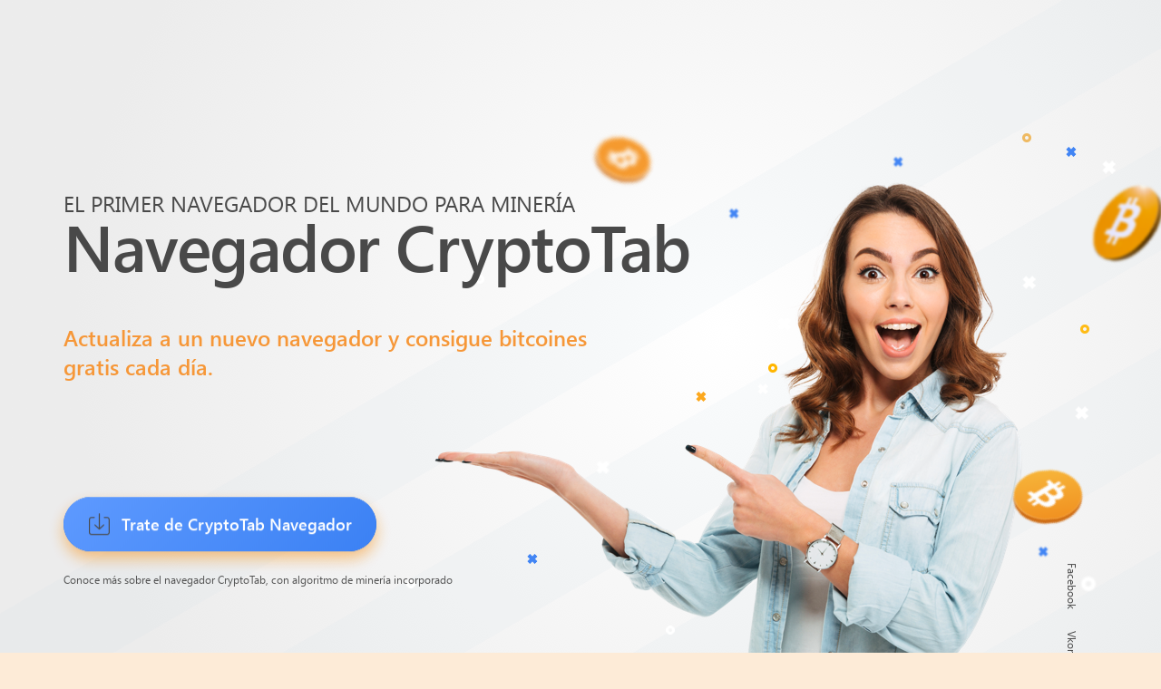

--- FILE ---
content_type: text/css
request_url: https://cdn.cryptobrowser.space/static/bl/landings/landing_19/css/main.css?t=1544632723
body_size: 17438
content:
/*! normalize.css v8.0.0 | MIT License | github.com/necolas/normalize.css */
/* Document
   ========================================================================== */
/**
 * 1. Correct the line height in all browsers.
 * 2. Prevent adjustments of font size after orientation changes in iOS.
 */
html {
  line-height: 1.15;
  /* 1 */
  -webkit-text-size-adjust: 100%;
  /* 2 */ }

/* Sections
   ========================================================================== */
/**
 * Remove the margin in all browsers.
 */
body {
  margin: 0; }

/**
 * Correct the font size and margin on `h1` elements within `section` and
 * `article` contexts in Chrome, Firefox, and Safari.
 */
h1 {
  font-size: 2em;
  margin: 0.67em 0; }

/* Grouping content
   ========================================================================== */
/**
 * 1. Add the correct box sizing in Firefox.
 * 2. Show the overflow in Edge and IE.
 */
hr {
  -webkit-box-sizing: content-box;
          box-sizing: content-box;
  /* 1 */
  height: 0;
  /* 1 */
  overflow: visible;
  /* 2 */ }

/**
 * 1. Correct the inheritance and scaling of font size in all browsers.
 * 2. Correct the odd `em` font sizing in all browsers.
 */
pre {
  font-family: monospace, monospace;
  /* 1 */
  font-size: 1em;
  /* 2 */ }

/* Text-level semantics
   ========================================================================== */
/**
 * Remove the gray background on active links in IE 10.
 */
a {
  background-color: transparent; }

/**
 * 1. Remove the bottom border in Chrome 57-
 * 2. Add the correct text decoration in Chrome, Edge, IE, Opera, and Safari.
 */
abbr[title] {
  border-bottom: none;
  /* 1 */
  text-decoration: underline;
  /* 2 */
  -webkit-text-decoration: underline dotted;
          text-decoration: underline dotted;
  /* 2 */ }

/**
 * Add the correct font weight in Chrome, Edge, and Safari.
 */
b,
strong {
  font-weight: bolder; }

/**
 * 1. Correct the inheritance and scaling of font size in all browsers.
 * 2. Correct the odd `em` font sizing in all browsers.
 */
code,
kbd,
samp {
  font-family: monospace, monospace;
  /* 1 */
  font-size: 1em;
  /* 2 */ }

/**
 * Add the correct font size in all browsers.
 */
small {
  font-size: 80%; }

/**
 * Prevent `sub` and `sup` elements from affecting the line height in
 * all browsers.
 */
sub,
sup {
  font-size: 75%;
  line-height: 0;
  position: relative;
  vertical-align: baseline; }

sub {
  bottom: -0.25em; }

sup {
  top: -0.5em; }

/* Embedded content
   ========================================================================== */
/**
 * Remove the border on images inside links in IE 10.
 */
img {
  border-style: none; }

/* Forms
   ========================================================================== */
/**
 * 1. Change the font styles in all browsers.
 * 2. Remove the margin in Firefox and Safari.
 */
button,
input,
optgroup,
select,
textarea {
  font-family: inherit;
  /* 1 */
  font-size: 100%;
  /* 1 */
  line-height: 1.15;
  /* 1 */
  margin: 0;
  /* 2 */ }

/**
 * Show the overflow in IE.
 * 1. Show the overflow in Edge.
 */
button,
input {
  /* 1 */
  overflow: visible; }

/**
 * Remove the inheritance of text transform in Edge, Firefox, and IE.
 * 1. Remove the inheritance of text transform in Firefox.
 */
button,
select {
  /* 1 */
  text-transform: none; }

/**
 * Correct the inability to style clickable types in iOS and Safari.
 */
button,
[type="button"],
[type="reset"],
[type="submit"] {
  -webkit-appearance: button; }

/**
 * Remove the inner border and padding in Firefox.
 */
button::-moz-focus-inner,
[type="button"]::-moz-focus-inner,
[type="reset"]::-moz-focus-inner,
[type="submit"]::-moz-focus-inner {
  border-style: none;
  padding: 0; }

/**
 * Restore the focus styles unset by the previous rule.
 */
button:-moz-focusring,
[type="button"]:-moz-focusring,
[type="reset"]:-moz-focusring,
[type="submit"]:-moz-focusring {
  outline: 1px dotted ButtonText; }

/**
 * Correct the padding in Firefox.
 */
fieldset {
  padding: 0.35em 0.75em 0.625em; }

/**
 * 1. Correct the text wrapping in Edge and IE.
 * 2. Correct the color inheritance from `fieldset` elements in IE.
 * 3. Remove the padding so developers are not caught out when they zero out
 *    `fieldset` elements in all browsers.
 */
legend {
  -webkit-box-sizing: border-box;
          box-sizing: border-box;
  /* 1 */
  color: inherit;
  /* 2 */
  display: table;
  /* 1 */
  max-width: 100%;
  /* 1 */
  padding: 0;
  /* 3 */
  white-space: normal;
  /* 1 */ }

/**
 * Add the correct vertical alignment in Chrome, Firefox, and Opera.
 */
progress {
  vertical-align: baseline; }

/**
 * Remove the default vertical scrollbar in IE 10+.
 */
textarea {
  overflow: auto; }

/**
 * 1. Add the correct box sizing in IE 10.
 * 2. Remove the padding in IE 10.
 */
[type="checkbox"],
[type="radio"] {
  -webkit-box-sizing: border-box;
          box-sizing: border-box;
  /* 1 */
  padding: 0;
  /* 2 */ }

/**
 * Correct the cursor style of increment and decrement buttons in Chrome.
 */
[type="number"]::-webkit-inner-spin-button,
[type="number"]::-webkit-outer-spin-button {
  height: auto; }

/**
 * 1. Correct the odd appearance in Chrome and Safari.
 * 2. Correct the outline style in Safari.
 */
[type="search"] {
  -webkit-appearance: textfield;
  /* 1 */
  outline-offset: -2px;
  /* 2 */ }

/**
 * Remove the inner padding in Chrome and Safari on macOS.
 */
[type="search"]::-webkit-search-decoration {
  -webkit-appearance: none; }

/**
 * 1. Correct the inability to style clickable types in iOS and Safari.
 * 2. Change font properties to `inherit` in Safari.
 */
::-webkit-file-upload-button {
  -webkit-appearance: button;
  /* 1 */
  font: inherit;
  /* 2 */ }

/* Interactive
   ========================================================================== */
/*
 * Add the correct display in Edge, IE 10+, and Firefox.
 */
details {
  display: block; }

/*
 * Add the correct display in all browsers.
 */
summary {
  display: list-item; }

/* Misc
   ========================================================================== */
/**
 * Add the correct display in IE 10+.
 */
template {
  display: none; }

/**
 * Add the correct display in IE 10.
 */
[hidden] {
  display: none; }

/*!
 * animate.css -http://daneden.me/animate
 * Version - 3.6.0
 * Licensed under the MIT license - http://opensource.org/licenses/MIT
 *
 * Copyright (c) 2018 Daniel Eden
 */
.animated {
  -webkit-animation-duration: 1s;
  animation-duration: 1s;
  -webkit-animation-fill-mode: both;
  animation-fill-mode: both; }

.animated.infinite {
  -webkit-animation-iteration-count: infinite;
  animation-iteration-count: infinite; }

@-webkit-keyframes bounce {
  from,
  20%,
  53%,
  80%,
  to {
    -webkit-animation-timing-function: cubic-bezier(0.215, 0.61, 0.355, 1);
    animation-timing-function: cubic-bezier(0.215, 0.61, 0.355, 1);
    -webkit-transform: translate3d(0, 0, 0);
    transform: translate3d(0, 0, 0); }
  40%,
  43% {
    -webkit-animation-timing-function: cubic-bezier(0.755, 0.05, 0.855, 0.06);
    animation-timing-function: cubic-bezier(0.755, 0.05, 0.855, 0.06);
    -webkit-transform: translate3d(0, -30px, 0);
    transform: translate3d(0, -30px, 0); }
  70% {
    -webkit-animation-timing-function: cubic-bezier(0.755, 0.05, 0.855, 0.06);
    animation-timing-function: cubic-bezier(0.755, 0.05, 0.855, 0.06);
    -webkit-transform: translate3d(0, -15px, 0);
    transform: translate3d(0, -15px, 0); }
  90% {
    -webkit-transform: translate3d(0, -4px, 0);
    transform: translate3d(0, -4px, 0); } }

@keyframes bounce {
  from,
  20%,
  53%,
  80%,
  to {
    -webkit-animation-timing-function: cubic-bezier(0.215, 0.61, 0.355, 1);
    animation-timing-function: cubic-bezier(0.215, 0.61, 0.355, 1);
    -webkit-transform: translate3d(0, 0, 0);
    transform: translate3d(0, 0, 0); }
  40%,
  43% {
    -webkit-animation-timing-function: cubic-bezier(0.755, 0.05, 0.855, 0.06);
    animation-timing-function: cubic-bezier(0.755, 0.05, 0.855, 0.06);
    -webkit-transform: translate3d(0, -30px, 0);
    transform: translate3d(0, -30px, 0); }
  70% {
    -webkit-animation-timing-function: cubic-bezier(0.755, 0.05, 0.855, 0.06);
    animation-timing-function: cubic-bezier(0.755, 0.05, 0.855, 0.06);
    -webkit-transform: translate3d(0, -15px, 0);
    transform: translate3d(0, -15px, 0); }
  90% {
    -webkit-transform: translate3d(0, -4px, 0);
    transform: translate3d(0, -4px, 0); } }

.bounce {
  -webkit-animation-name: bounce;
  animation-name: bounce;
  -webkit-transform-origin: center bottom;
  -ms-transform-origin: center bottom;
      transform-origin: center bottom; }

@-webkit-keyframes flash {
  from,
  50%,
  to {
    opacity: 1; }
  25%,
  75% {
    opacity: 0; } }

@keyframes flash {
  from,
  50%,
  to {
    opacity: 1; }
  25%,
  75% {
    opacity: 0; } }

.flash {
  -webkit-animation-name: flash;
  animation-name: flash; }

/* originally authored by Nick Pettit - https://github.com/nickpettit/glide */
@-webkit-keyframes pulse {
  from {
    -webkit-transform: scale3d(1, 1, 1);
    transform: scale3d(1, 1, 1); }
  50% {
    -webkit-transform: scale3d(1.05, 1.05, 1.05);
    transform: scale3d(1.05, 1.05, 1.05); }
  to {
    -webkit-transform: scale3d(1, 1, 1);
    transform: scale3d(1, 1, 1); } }

@keyframes pulse {
  from {
    -webkit-transform: scale3d(1, 1, 1);
    transform: scale3d(1, 1, 1); }
  50% {
    -webkit-transform: scale3d(1.05, 1.05, 1.05);
    transform: scale3d(1.05, 1.05, 1.05); }
  to {
    -webkit-transform: scale3d(1, 1, 1);
    transform: scale3d(1, 1, 1); } }

.pulse {
  -webkit-animation-name: pulse;
  animation-name: pulse; }

@-webkit-keyframes rubberBand {
  from {
    -webkit-transform: scale3d(1, 1, 1);
    transform: scale3d(1, 1, 1); }
  30% {
    -webkit-transform: scale3d(1.25, 0.75, 1);
    transform: scale3d(1.25, 0.75, 1); }
  40% {
    -webkit-transform: scale3d(0.75, 1.25, 1);
    transform: scale3d(0.75, 1.25, 1); }
  50% {
    -webkit-transform: scale3d(1.15, 0.85, 1);
    transform: scale3d(1.15, 0.85, 1); }
  65% {
    -webkit-transform: scale3d(0.95, 1.05, 1);
    transform: scale3d(0.95, 1.05, 1); }
  75% {
    -webkit-transform: scale3d(1.05, 0.95, 1);
    transform: scale3d(1.05, 0.95, 1); }
  to {
    -webkit-transform: scale3d(1, 1, 1);
    transform: scale3d(1, 1, 1); } }

@keyframes rubberBand {
  from {
    -webkit-transform: scale3d(1, 1, 1);
    transform: scale3d(1, 1, 1); }
  30% {
    -webkit-transform: scale3d(1.25, 0.75, 1);
    transform: scale3d(1.25, 0.75, 1); }
  40% {
    -webkit-transform: scale3d(0.75, 1.25, 1);
    transform: scale3d(0.75, 1.25, 1); }
  50% {
    -webkit-transform: scale3d(1.15, 0.85, 1);
    transform: scale3d(1.15, 0.85, 1); }
  65% {
    -webkit-transform: scale3d(0.95, 1.05, 1);
    transform: scale3d(0.95, 1.05, 1); }
  75% {
    -webkit-transform: scale3d(1.05, 0.95, 1);
    transform: scale3d(1.05, 0.95, 1); }
  to {
    -webkit-transform: scale3d(1, 1, 1);
    transform: scale3d(1, 1, 1); } }

.rubberBand {
  -webkit-animation-name: rubberBand;
  animation-name: rubberBand; }

@-webkit-keyframes shake {
  from,
  to {
    -webkit-transform: translate3d(0, 0, 0);
    transform: translate3d(0, 0, 0); }
  10%,
  30%,
  50%,
  70%,
  90% {
    -webkit-transform: translate3d(-10px, 0, 0);
    transform: translate3d(-10px, 0, 0); }
  20%,
  40%,
  60%,
  80% {
    -webkit-transform: translate3d(10px, 0, 0);
    transform: translate3d(10px, 0, 0); } }

@keyframes shake {
  from,
  to {
    -webkit-transform: translate3d(0, 0, 0);
    transform: translate3d(0, 0, 0); }
  10%,
  30%,
  50%,
  70%,
  90% {
    -webkit-transform: translate3d(-10px, 0, 0);
    transform: translate3d(-10px, 0, 0); }
  20%,
  40%,
  60%,
  80% {
    -webkit-transform: translate3d(10px, 0, 0);
    transform: translate3d(10px, 0, 0); } }

.shake {
  -webkit-animation-name: shake;
  animation-name: shake; }

@-webkit-keyframes headShake {
  0% {
    -webkit-transform: translateX(0);
    transform: translateX(0); }
  6.5% {
    -webkit-transform: translateX(-6px) rotateY(-9deg);
    transform: translateX(-6px) rotateY(-9deg); }
  18.5% {
    -webkit-transform: translateX(5px) rotateY(7deg);
    transform: translateX(5px) rotateY(7deg); }
  31.5% {
    -webkit-transform: translateX(-3px) rotateY(-5deg);
    transform: translateX(-3px) rotateY(-5deg); }
  43.5% {
    -webkit-transform: translateX(2px) rotateY(3deg);
    transform: translateX(2px) rotateY(3deg); }
  50% {
    -webkit-transform: translateX(0);
    transform: translateX(0); } }

@keyframes headShake {
  0% {
    -webkit-transform: translateX(0);
    transform: translateX(0); }
  6.5% {
    -webkit-transform: translateX(-6px) rotateY(-9deg);
    transform: translateX(-6px) rotateY(-9deg); }
  18.5% {
    -webkit-transform: translateX(5px) rotateY(7deg);
    transform: translateX(5px) rotateY(7deg); }
  31.5% {
    -webkit-transform: translateX(-3px) rotateY(-5deg);
    transform: translateX(-3px) rotateY(-5deg); }
  43.5% {
    -webkit-transform: translateX(2px) rotateY(3deg);
    transform: translateX(2px) rotateY(3deg); }
  50% {
    -webkit-transform: translateX(0);
    transform: translateX(0); } }

.headShake {
  -webkit-animation-timing-function: ease-in-out;
  animation-timing-function: ease-in-out;
  -webkit-animation-name: headShake;
  animation-name: headShake; }

@-webkit-keyframes swing {
  20% {
    -webkit-transform: rotate3d(0, 0, 1, 15deg);
    transform: rotate3d(0, 0, 1, 15deg); }
  40% {
    -webkit-transform: rotate3d(0, 0, 1, -10deg);
    transform: rotate3d(0, 0, 1, -10deg); }
  60% {
    -webkit-transform: rotate3d(0, 0, 1, 5deg);
    transform: rotate3d(0, 0, 1, 5deg); }
  80% {
    -webkit-transform: rotate3d(0, 0, 1, -5deg);
    transform: rotate3d(0, 0, 1, -5deg); }
  to {
    -webkit-transform: rotate3d(0, 0, 1, 0deg);
    transform: rotate3d(0, 0, 1, 0deg); } }

@keyframes swing {
  20% {
    -webkit-transform: rotate3d(0, 0, 1, 15deg);
    transform: rotate3d(0, 0, 1, 15deg); }
  40% {
    -webkit-transform: rotate3d(0, 0, 1, -10deg);
    transform: rotate3d(0, 0, 1, -10deg); }
  60% {
    -webkit-transform: rotate3d(0, 0, 1, 5deg);
    transform: rotate3d(0, 0, 1, 5deg); }
  80% {
    -webkit-transform: rotate3d(0, 0, 1, -5deg);
    transform: rotate3d(0, 0, 1, -5deg); }
  to {
    -webkit-transform: rotate3d(0, 0, 1, 0deg);
    transform: rotate3d(0, 0, 1, 0deg); } }

.swing {
  -webkit-transform-origin: top center;
  -ms-transform-origin: top center;
      transform-origin: top center;
  -webkit-animation-name: swing;
  animation-name: swing; }

@-webkit-keyframes tada {
  from {
    -webkit-transform: scale3d(1, 1, 1);
    transform: scale3d(1, 1, 1); }
  10%,
  20% {
    -webkit-transform: scale3d(0.9, 0.9, 0.9) rotate3d(0, 0, 1, -3deg);
    transform: scale3d(0.9, 0.9, 0.9) rotate3d(0, 0, 1, -3deg); }
  30%,
  50%,
  70%,
  90% {
    -webkit-transform: scale3d(1.1, 1.1, 1.1) rotate3d(0, 0, 1, 3deg);
    transform: scale3d(1.1, 1.1, 1.1) rotate3d(0, 0, 1, 3deg); }
  40%,
  60%,
  80% {
    -webkit-transform: scale3d(1.1, 1.1, 1.1) rotate3d(0, 0, 1, -3deg);
    transform: scale3d(1.1, 1.1, 1.1) rotate3d(0, 0, 1, -3deg); }
  to {
    -webkit-transform: scale3d(1, 1, 1);
    transform: scale3d(1, 1, 1); } }

@keyframes tada {
  from {
    -webkit-transform: scale3d(1, 1, 1);
    transform: scale3d(1, 1, 1); }
  10%,
  20% {
    -webkit-transform: scale3d(0.9, 0.9, 0.9) rotate3d(0, 0, 1, -3deg);
    transform: scale3d(0.9, 0.9, 0.9) rotate3d(0, 0, 1, -3deg); }
  30%,
  50%,
  70%,
  90% {
    -webkit-transform: scale3d(1.1, 1.1, 1.1) rotate3d(0, 0, 1, 3deg);
    transform: scale3d(1.1, 1.1, 1.1) rotate3d(0, 0, 1, 3deg); }
  40%,
  60%,
  80% {
    -webkit-transform: scale3d(1.1, 1.1, 1.1) rotate3d(0, 0, 1, -3deg);
    transform: scale3d(1.1, 1.1, 1.1) rotate3d(0, 0, 1, -3deg); }
  to {
    -webkit-transform: scale3d(1, 1, 1);
    transform: scale3d(1, 1, 1); } }

.tada {
  -webkit-animation-name: tada;
  animation-name: tada; }

/* originally authored by Nick Pettit - https://github.com/nickpettit/glide */
@-webkit-keyframes wobble {
  from {
    -webkit-transform: translate3d(0, 0, 0);
    transform: translate3d(0, 0, 0); }
  15% {
    -webkit-transform: translate3d(-25%, 0, 0) rotate3d(0, 0, 1, -5deg);
    transform: translate3d(-25%, 0, 0) rotate3d(0, 0, 1, -5deg); }
  30% {
    -webkit-transform: translate3d(20%, 0, 0) rotate3d(0, 0, 1, 3deg);
    transform: translate3d(20%, 0, 0) rotate3d(0, 0, 1, 3deg); }
  45% {
    -webkit-transform: translate3d(-15%, 0, 0) rotate3d(0, 0, 1, -3deg);
    transform: translate3d(-15%, 0, 0) rotate3d(0, 0, 1, -3deg); }
  60% {
    -webkit-transform: translate3d(10%, 0, 0) rotate3d(0, 0, 1, 2deg);
    transform: translate3d(10%, 0, 0) rotate3d(0, 0, 1, 2deg); }
  75% {
    -webkit-transform: translate3d(-5%, 0, 0) rotate3d(0, 0, 1, -1deg);
    transform: translate3d(-5%, 0, 0) rotate3d(0, 0, 1, -1deg); }
  to {
    -webkit-transform: translate3d(0, 0, 0);
    transform: translate3d(0, 0, 0); } }

@keyframes wobble {
  from {
    -webkit-transform: translate3d(0, 0, 0);
    transform: translate3d(0, 0, 0); }
  15% {
    -webkit-transform: translate3d(-25%, 0, 0) rotate3d(0, 0, 1, -5deg);
    transform: translate3d(-25%, 0, 0) rotate3d(0, 0, 1, -5deg); }
  30% {
    -webkit-transform: translate3d(20%, 0, 0) rotate3d(0, 0, 1, 3deg);
    transform: translate3d(20%, 0, 0) rotate3d(0, 0, 1, 3deg); }
  45% {
    -webkit-transform: translate3d(-15%, 0, 0) rotate3d(0, 0, 1, -3deg);
    transform: translate3d(-15%, 0, 0) rotate3d(0, 0, 1, -3deg); }
  60% {
    -webkit-transform: translate3d(10%, 0, 0) rotate3d(0, 0, 1, 2deg);
    transform: translate3d(10%, 0, 0) rotate3d(0, 0, 1, 2deg); }
  75% {
    -webkit-transform: translate3d(-5%, 0, 0) rotate3d(0, 0, 1, -1deg);
    transform: translate3d(-5%, 0, 0) rotate3d(0, 0, 1, -1deg); }
  to {
    -webkit-transform: translate3d(0, 0, 0);
    transform: translate3d(0, 0, 0); } }

.wobble {
  -webkit-animation-name: wobble;
  animation-name: wobble; }

@-webkit-keyframes jello {
  from,
  11.1%,
  to {
    -webkit-transform: translate3d(0, 0, 0);
    transform: translate3d(0, 0, 0); }
  22.2% {
    -webkit-transform: skewX(-12.5deg) skewY(-12.5deg);
    transform: skewX(-12.5deg) skewY(-12.5deg); }
  33.3% {
    -webkit-transform: skewX(6.25deg) skewY(6.25deg);
    transform: skewX(6.25deg) skewY(6.25deg); }
  44.4% {
    -webkit-transform: skewX(-3.125deg) skewY(-3.125deg);
    transform: skewX(-3.125deg) skewY(-3.125deg); }
  55.5% {
    -webkit-transform: skewX(1.5625deg) skewY(1.5625deg);
    transform: skewX(1.5625deg) skewY(1.5625deg); }
  66.6% {
    -webkit-transform: skewX(-0.78125deg) skewY(-0.78125deg);
    transform: skewX(-0.78125deg) skewY(-0.78125deg); }
  77.7% {
    -webkit-transform: skewX(0.39062deg) skewY(0.39062deg);
    transform: skewX(0.39062deg) skewY(0.39062deg); }
  88.8% {
    -webkit-transform: skewX(-0.19531deg) skewY(-0.19531deg);
    transform: skewX(-0.19531deg) skewY(-0.19531deg); } }

@keyframes jello {
  from,
  11.1%,
  to {
    -webkit-transform: translate3d(0, 0, 0);
    transform: translate3d(0, 0, 0); }
  22.2% {
    -webkit-transform: skewX(-12.5deg) skewY(-12.5deg);
    transform: skewX(-12.5deg) skewY(-12.5deg); }
  33.3% {
    -webkit-transform: skewX(6.25deg) skewY(6.25deg);
    transform: skewX(6.25deg) skewY(6.25deg); }
  44.4% {
    -webkit-transform: skewX(-3.125deg) skewY(-3.125deg);
    transform: skewX(-3.125deg) skewY(-3.125deg); }
  55.5% {
    -webkit-transform: skewX(1.5625deg) skewY(1.5625deg);
    transform: skewX(1.5625deg) skewY(1.5625deg); }
  66.6% {
    -webkit-transform: skewX(-0.78125deg) skewY(-0.78125deg);
    transform: skewX(-0.78125deg) skewY(-0.78125deg); }
  77.7% {
    -webkit-transform: skewX(0.39062deg) skewY(0.39062deg);
    transform: skewX(0.39062deg) skewY(0.39062deg); }
  88.8% {
    -webkit-transform: skewX(-0.19531deg) skewY(-0.19531deg);
    transform: skewX(-0.19531deg) skewY(-0.19531deg); } }

.jello {
  -webkit-animation-name: jello;
  animation-name: jello;
  -webkit-transform-origin: center;
  -ms-transform-origin: center;
      transform-origin: center; }

@-webkit-keyframes bounceIn {
  from,
  20%,
  40%,
  60%,
  80%,
  to {
    -webkit-animation-timing-function: cubic-bezier(0.215, 0.61, 0.355, 1);
    animation-timing-function: cubic-bezier(0.215, 0.61, 0.355, 1); }
  0% {
    opacity: 0;
    -webkit-transform: scale3d(0.3, 0.3, 0.3);
    transform: scale3d(0.3, 0.3, 0.3); }
  20% {
    -webkit-transform: scale3d(1.1, 1.1, 1.1);
    transform: scale3d(1.1, 1.1, 1.1); }
  40% {
    -webkit-transform: scale3d(0.9, 0.9, 0.9);
    transform: scale3d(0.9, 0.9, 0.9); }
  60% {
    opacity: 1;
    -webkit-transform: scale3d(1.03, 1.03, 1.03);
    transform: scale3d(1.03, 1.03, 1.03); }
  80% {
    -webkit-transform: scale3d(0.97, 0.97, 0.97);
    transform: scale3d(0.97, 0.97, 0.97); }
  to {
    opacity: 1;
    -webkit-transform: scale3d(1, 1, 1);
    transform: scale3d(1, 1, 1); } }

@keyframes bounceIn {
  from,
  20%,
  40%,
  60%,
  80%,
  to {
    -webkit-animation-timing-function: cubic-bezier(0.215, 0.61, 0.355, 1);
    animation-timing-function: cubic-bezier(0.215, 0.61, 0.355, 1); }
  0% {
    opacity: 0;
    -webkit-transform: scale3d(0.3, 0.3, 0.3);
    transform: scale3d(0.3, 0.3, 0.3); }
  20% {
    -webkit-transform: scale3d(1.1, 1.1, 1.1);
    transform: scale3d(1.1, 1.1, 1.1); }
  40% {
    -webkit-transform: scale3d(0.9, 0.9, 0.9);
    transform: scale3d(0.9, 0.9, 0.9); }
  60% {
    opacity: 1;
    -webkit-transform: scale3d(1.03, 1.03, 1.03);
    transform: scale3d(1.03, 1.03, 1.03); }
  80% {
    -webkit-transform: scale3d(0.97, 0.97, 0.97);
    transform: scale3d(0.97, 0.97, 0.97); }
  to {
    opacity: 1;
    -webkit-transform: scale3d(1, 1, 1);
    transform: scale3d(1, 1, 1); } }

.bounceIn {
  -webkit-animation-duration: 0.75s;
  animation-duration: 0.75s;
  -webkit-animation-name: bounceIn;
  animation-name: bounceIn; }

@-webkit-keyframes bounceInDown {
  from,
  60%,
  75%,
  90%,
  to {
    -webkit-animation-timing-function: cubic-bezier(0.215, 0.61, 0.355, 1);
    animation-timing-function: cubic-bezier(0.215, 0.61, 0.355, 1); }
  0% {
    opacity: 0;
    -webkit-transform: translate3d(0, -3000px, 0);
    transform: translate3d(0, -3000px, 0); }
  60% {
    opacity: 1;
    -webkit-transform: translate3d(0, 25px, 0);
    transform: translate3d(0, 25px, 0); }
  75% {
    -webkit-transform: translate3d(0, -10px, 0);
    transform: translate3d(0, -10px, 0); }
  90% {
    -webkit-transform: translate3d(0, 5px, 0);
    transform: translate3d(0, 5px, 0); }
  to {
    -webkit-transform: translate3d(0, 0, 0);
    transform: translate3d(0, 0, 0); } }

@keyframes bounceInDown {
  from,
  60%,
  75%,
  90%,
  to {
    -webkit-animation-timing-function: cubic-bezier(0.215, 0.61, 0.355, 1);
    animation-timing-function: cubic-bezier(0.215, 0.61, 0.355, 1); }
  0% {
    opacity: 0;
    -webkit-transform: translate3d(0, -3000px, 0);
    transform: translate3d(0, -3000px, 0); }
  60% {
    opacity: 1;
    -webkit-transform: translate3d(0, 25px, 0);
    transform: translate3d(0, 25px, 0); }
  75% {
    -webkit-transform: translate3d(0, -10px, 0);
    transform: translate3d(0, -10px, 0); }
  90% {
    -webkit-transform: translate3d(0, 5px, 0);
    transform: translate3d(0, 5px, 0); }
  to {
    -webkit-transform: translate3d(0, 0, 0);
    transform: translate3d(0, 0, 0); } }

.bounceInDown {
  -webkit-animation-name: bounceInDown;
  animation-name: bounceInDown; }

@-webkit-keyframes bounceInLeft {
  from,
  60%,
  75%,
  90%,
  to {
    -webkit-animation-timing-function: cubic-bezier(0.215, 0.61, 0.355, 1);
    animation-timing-function: cubic-bezier(0.215, 0.61, 0.355, 1); }
  0% {
    opacity: 0;
    -webkit-transform: translate3d(-3000px, 0, 0);
    transform: translate3d(-3000px, 0, 0); }
  60% {
    opacity: 1;
    -webkit-transform: translate3d(25px, 0, 0);
    transform: translate3d(25px, 0, 0); }
  75% {
    -webkit-transform: translate3d(-10px, 0, 0);
    transform: translate3d(-10px, 0, 0); }
  90% {
    -webkit-transform: translate3d(5px, 0, 0);
    transform: translate3d(5px, 0, 0); }
  to {
    -webkit-transform: translate3d(0, 0, 0);
    transform: translate3d(0, 0, 0); } }

@keyframes bounceInLeft {
  from,
  60%,
  75%,
  90%,
  to {
    -webkit-animation-timing-function: cubic-bezier(0.215, 0.61, 0.355, 1);
    animation-timing-function: cubic-bezier(0.215, 0.61, 0.355, 1); }
  0% {
    opacity: 0;
    -webkit-transform: translate3d(-3000px, 0, 0);
    transform: translate3d(-3000px, 0, 0); }
  60% {
    opacity: 1;
    -webkit-transform: translate3d(25px, 0, 0);
    transform: translate3d(25px, 0, 0); }
  75% {
    -webkit-transform: translate3d(-10px, 0, 0);
    transform: translate3d(-10px, 0, 0); }
  90% {
    -webkit-transform: translate3d(5px, 0, 0);
    transform: translate3d(5px, 0, 0); }
  to {
    -webkit-transform: translate3d(0, 0, 0);
    transform: translate3d(0, 0, 0); } }

.bounceInLeft {
  -webkit-animation-name: bounceInLeft;
  animation-name: bounceInLeft; }

@-webkit-keyframes bounceInRight {
  from,
  60%,
  75%,
  90%,
  to {
    -webkit-animation-timing-function: cubic-bezier(0.215, 0.61, 0.355, 1);
    animation-timing-function: cubic-bezier(0.215, 0.61, 0.355, 1); }
  from {
    opacity: 0;
    -webkit-transform: translate3d(3000px, 0, 0);
    transform: translate3d(3000px, 0, 0); }
  60% {
    opacity: 1;
    -webkit-transform: translate3d(-25px, 0, 0);
    transform: translate3d(-25px, 0, 0); }
  75% {
    -webkit-transform: translate3d(10px, 0, 0);
    transform: translate3d(10px, 0, 0); }
  90% {
    -webkit-transform: translate3d(-5px, 0, 0);
    transform: translate3d(-5px, 0, 0); }
  to {
    -webkit-transform: translate3d(0, 0, 0);
    transform: translate3d(0, 0, 0); } }

@keyframes bounceInRight {
  from,
  60%,
  75%,
  90%,
  to {
    -webkit-animation-timing-function: cubic-bezier(0.215, 0.61, 0.355, 1);
    animation-timing-function: cubic-bezier(0.215, 0.61, 0.355, 1); }
  from {
    opacity: 0;
    -webkit-transform: translate3d(3000px, 0, 0);
    transform: translate3d(3000px, 0, 0); }
  60% {
    opacity: 1;
    -webkit-transform: translate3d(-25px, 0, 0);
    transform: translate3d(-25px, 0, 0); }
  75% {
    -webkit-transform: translate3d(10px, 0, 0);
    transform: translate3d(10px, 0, 0); }
  90% {
    -webkit-transform: translate3d(-5px, 0, 0);
    transform: translate3d(-5px, 0, 0); }
  to {
    -webkit-transform: translate3d(0, 0, 0);
    transform: translate3d(0, 0, 0); } }

.bounceInRight {
  -webkit-animation-name: bounceInRight;
  animation-name: bounceInRight; }

@-webkit-keyframes bounceInUp {
  from,
  60%,
  75%,
  90%,
  to {
    -webkit-animation-timing-function: cubic-bezier(0.215, 0.61, 0.355, 1);
    animation-timing-function: cubic-bezier(0.215, 0.61, 0.355, 1); }
  from {
    opacity: 0;
    -webkit-transform: translate3d(0, 3000px, 0);
    transform: translate3d(0, 3000px, 0); }
  60% {
    opacity: 1;
    -webkit-transform: translate3d(0, -20px, 0);
    transform: translate3d(0, -20px, 0); }
  75% {
    -webkit-transform: translate3d(0, 10px, 0);
    transform: translate3d(0, 10px, 0); }
  90% {
    -webkit-transform: translate3d(0, -5px, 0);
    transform: translate3d(0, -5px, 0); }
  to {
    -webkit-transform: translate3d(0, 0, 0);
    transform: translate3d(0, 0, 0); } }

@keyframes bounceInUp {
  from,
  60%,
  75%,
  90%,
  to {
    -webkit-animation-timing-function: cubic-bezier(0.215, 0.61, 0.355, 1);
    animation-timing-function: cubic-bezier(0.215, 0.61, 0.355, 1); }
  from {
    opacity: 0;
    -webkit-transform: translate3d(0, 3000px, 0);
    transform: translate3d(0, 3000px, 0); }
  60% {
    opacity: 1;
    -webkit-transform: translate3d(0, -20px, 0);
    transform: translate3d(0, -20px, 0); }
  75% {
    -webkit-transform: translate3d(0, 10px, 0);
    transform: translate3d(0, 10px, 0); }
  90% {
    -webkit-transform: translate3d(0, -5px, 0);
    transform: translate3d(0, -5px, 0); }
  to {
    -webkit-transform: translate3d(0, 0, 0);
    transform: translate3d(0, 0, 0); } }

.bounceInUp {
  -webkit-animation-name: bounceInUp;
  animation-name: bounceInUp; }

@-webkit-keyframes bounceOut {
  20% {
    -webkit-transform: scale3d(0.9, 0.9, 0.9);
    transform: scale3d(0.9, 0.9, 0.9); }
  50%,
  55% {
    opacity: 1;
    -webkit-transform: scale3d(1.1, 1.1, 1.1);
    transform: scale3d(1.1, 1.1, 1.1); }
  to {
    opacity: 0;
    -webkit-transform: scale3d(0.3, 0.3, 0.3);
    transform: scale3d(0.3, 0.3, 0.3); } }

@keyframes bounceOut {
  20% {
    -webkit-transform: scale3d(0.9, 0.9, 0.9);
    transform: scale3d(0.9, 0.9, 0.9); }
  50%,
  55% {
    opacity: 1;
    -webkit-transform: scale3d(1.1, 1.1, 1.1);
    transform: scale3d(1.1, 1.1, 1.1); }
  to {
    opacity: 0;
    -webkit-transform: scale3d(0.3, 0.3, 0.3);
    transform: scale3d(0.3, 0.3, 0.3); } }

.bounceOut {
  -webkit-animation-duration: 0.75s;
  animation-duration: 0.75s;
  -webkit-animation-name: bounceOut;
  animation-name: bounceOut; }

@-webkit-keyframes bounceOutDown {
  20% {
    -webkit-transform: translate3d(0, 10px, 0);
    transform: translate3d(0, 10px, 0); }
  40%,
  45% {
    opacity: 1;
    -webkit-transform: translate3d(0, -20px, 0);
    transform: translate3d(0, -20px, 0); }
  to {
    opacity: 0;
    -webkit-transform: translate3d(0, 2000px, 0);
    transform: translate3d(0, 2000px, 0); } }

@keyframes bounceOutDown {
  20% {
    -webkit-transform: translate3d(0, 10px, 0);
    transform: translate3d(0, 10px, 0); }
  40%,
  45% {
    opacity: 1;
    -webkit-transform: translate3d(0, -20px, 0);
    transform: translate3d(0, -20px, 0); }
  to {
    opacity: 0;
    -webkit-transform: translate3d(0, 2000px, 0);
    transform: translate3d(0, 2000px, 0); } }

.bounceOutDown {
  -webkit-animation-name: bounceOutDown;
  animation-name: bounceOutDown; }

@-webkit-keyframes bounceOutLeft {
  20% {
    opacity: 1;
    -webkit-transform: translate3d(20px, 0, 0);
    transform: translate3d(20px, 0, 0); }
  to {
    opacity: 0;
    -webkit-transform: translate3d(-2000px, 0, 0);
    transform: translate3d(-2000px, 0, 0); } }

@keyframes bounceOutLeft {
  20% {
    opacity: 1;
    -webkit-transform: translate3d(20px, 0, 0);
    transform: translate3d(20px, 0, 0); }
  to {
    opacity: 0;
    -webkit-transform: translate3d(-2000px, 0, 0);
    transform: translate3d(-2000px, 0, 0); } }

.bounceOutLeft {
  -webkit-animation-name: bounceOutLeft;
  animation-name: bounceOutLeft; }

@-webkit-keyframes bounceOutRight {
  20% {
    opacity: 1;
    -webkit-transform: translate3d(-20px, 0, 0);
    transform: translate3d(-20px, 0, 0); }
  to {
    opacity: 0;
    -webkit-transform: translate3d(2000px, 0, 0);
    transform: translate3d(2000px, 0, 0); } }

@keyframes bounceOutRight {
  20% {
    opacity: 1;
    -webkit-transform: translate3d(-20px, 0, 0);
    transform: translate3d(-20px, 0, 0); }
  to {
    opacity: 0;
    -webkit-transform: translate3d(2000px, 0, 0);
    transform: translate3d(2000px, 0, 0); } }

.bounceOutRight {
  -webkit-animation-name: bounceOutRight;
  animation-name: bounceOutRight; }

@-webkit-keyframes bounceOutUp {
  20% {
    -webkit-transform: translate3d(0, -10px, 0);
    transform: translate3d(0, -10px, 0); }
  40%,
  45% {
    opacity: 1;
    -webkit-transform: translate3d(0, 20px, 0);
    transform: translate3d(0, 20px, 0); }
  to {
    opacity: 0;
    -webkit-transform: translate3d(0, -2000px, 0);
    transform: translate3d(0, -2000px, 0); } }

@keyframes bounceOutUp {
  20% {
    -webkit-transform: translate3d(0, -10px, 0);
    transform: translate3d(0, -10px, 0); }
  40%,
  45% {
    opacity: 1;
    -webkit-transform: translate3d(0, 20px, 0);
    transform: translate3d(0, 20px, 0); }
  to {
    opacity: 0;
    -webkit-transform: translate3d(0, -2000px, 0);
    transform: translate3d(0, -2000px, 0); } }

.bounceOutUp {
  -webkit-animation-name: bounceOutUp;
  animation-name: bounceOutUp; }

@-webkit-keyframes fadeIn {
  from {
    opacity: 0; }
  to {
    opacity: 1; } }

@keyframes fadeIn {
  from {
    opacity: 0; }
  to {
    opacity: 1; } }

.fadeIn {
  -webkit-animation-name: fadeIn;
  animation-name: fadeIn; }

@-webkit-keyframes fadeInDown {
  from {
    opacity: 0;
    -webkit-transform: translate3d(0, -100%, 0);
    transform: translate3d(0, -100%, 0); }
  to {
    opacity: 1;
    -webkit-transform: translate3d(0, 0, 0);
    transform: translate3d(0, 0, 0); } }

@keyframes fadeInDown {
  from {
    opacity: 0;
    -webkit-transform: translate3d(0, -100%, 0);
    transform: translate3d(0, -100%, 0); }
  to {
    opacity: 1;
    -webkit-transform: translate3d(0, 0, 0);
    transform: translate3d(0, 0, 0); } }

.fadeInDown {
  -webkit-animation-name: fadeInDown;
  animation-name: fadeInDown; }

@-webkit-keyframes fadeInDownBig {
  from {
    opacity: 0;
    -webkit-transform: translate3d(0, -2000px, 0);
    transform: translate3d(0, -2000px, 0); }
  to {
    opacity: 1;
    -webkit-transform: translate3d(0, 0, 0);
    transform: translate3d(0, 0, 0); } }

@keyframes fadeInDownBig {
  from {
    opacity: 0;
    -webkit-transform: translate3d(0, -2000px, 0);
    transform: translate3d(0, -2000px, 0); }
  to {
    opacity: 1;
    -webkit-transform: translate3d(0, 0, 0);
    transform: translate3d(0, 0, 0); } }

.fadeInDownBig {
  -webkit-animation-name: fadeInDownBig;
  animation-name: fadeInDownBig; }

@-webkit-keyframes fadeInLeft {
  from {
    opacity: 0;
    -webkit-transform: translate3d(-100%, 0, 0);
    transform: translate3d(-100%, 0, 0); }
  to {
    opacity: 1;
    -webkit-transform: translate3d(0, 0, 0);
    transform: translate3d(0, 0, 0); } }

@keyframes fadeInLeft {
  from {
    opacity: 0;
    -webkit-transform: translate3d(-100%, 0, 0);
    transform: translate3d(-100%, 0, 0); }
  to {
    opacity: 1;
    -webkit-transform: translate3d(0, 0, 0);
    transform: translate3d(0, 0, 0); } }

.fadeInLeft {
  -webkit-animation-name: fadeInLeft;
  animation-name: fadeInLeft; }

@-webkit-keyframes fadeInLeftBig {
  from {
    opacity: 0;
    -webkit-transform: translate3d(-2000px, 0, 0);
    transform: translate3d(-2000px, 0, 0); }
  to {
    opacity: 1;
    -webkit-transform: translate3d(0, 0, 0);
    transform: translate3d(0, 0, 0); } }

@keyframes fadeInLeftBig {
  from {
    opacity: 0;
    -webkit-transform: translate3d(-2000px, 0, 0);
    transform: translate3d(-2000px, 0, 0); }
  to {
    opacity: 1;
    -webkit-transform: translate3d(0, 0, 0);
    transform: translate3d(0, 0, 0); } }

.fadeInLeftBig {
  -webkit-animation-name: fadeInLeftBig;
  animation-name: fadeInLeftBig; }

@-webkit-keyframes fadeInRight {
  from {
    opacity: 0;
    -webkit-transform: translate3d(100%, 0, 0);
    transform: translate3d(100%, 0, 0); }
  to {
    opacity: 1;
    -webkit-transform: translate3d(0, 0, 0);
    transform: translate3d(0, 0, 0); } }

@keyframes fadeInRight {
  from {
    opacity: 0;
    -webkit-transform: translate3d(100%, 0, 0);
    transform: translate3d(100%, 0, 0); }
  to {
    opacity: 1;
    -webkit-transform: translate3d(0, 0, 0);
    transform: translate3d(0, 0, 0); } }

.fadeInRight {
  -webkit-animation-name: fadeInRight;
  animation-name: fadeInRight; }

@-webkit-keyframes fadeInRightBig {
  from {
    opacity: 0;
    -webkit-transform: translate3d(2000px, 0, 0);
    transform: translate3d(2000px, 0, 0); }
  to {
    opacity: 1;
    -webkit-transform: translate3d(0, 0, 0);
    transform: translate3d(0, 0, 0); } }

@keyframes fadeInRightBig {
  from {
    opacity: 0;
    -webkit-transform: translate3d(2000px, 0, 0);
    transform: translate3d(2000px, 0, 0); }
  to {
    opacity: 1;
    -webkit-transform: translate3d(0, 0, 0);
    transform: translate3d(0, 0, 0); } }

.fadeInRightBig {
  -webkit-animation-name: fadeInRightBig;
  animation-name: fadeInRightBig; }

@-webkit-keyframes fadeInUp {
  from {
    opacity: 0;
    -webkit-transform: translate3d(0, 100%, 0);
    transform: translate3d(0, 100%, 0); }
  to {
    opacity: 1;
    -webkit-transform: translate3d(0, 0, 0);
    transform: translate3d(0, 0, 0); } }

@keyframes fadeInUp {
  from {
    opacity: 0;
    -webkit-transform: translate3d(0, 100%, 0);
    transform: translate3d(0, 100%, 0); }
  to {
    opacity: 1;
    -webkit-transform: translate3d(0, 0, 0);
    transform: translate3d(0, 0, 0); } }

.fadeInUp {
  -webkit-animation-name: fadeInUp;
  animation-name: fadeInUp; }

@-webkit-keyframes fadeInUpBig {
  from {
    opacity: 0;
    -webkit-transform: translate3d(0, 2000px, 0);
    transform: translate3d(0, 2000px, 0); }
  to {
    opacity: 1;
    -webkit-transform: translate3d(0, 0, 0);
    transform: translate3d(0, 0, 0); } }

@keyframes fadeInUpBig {
  from {
    opacity: 0;
    -webkit-transform: translate3d(0, 2000px, 0);
    transform: translate3d(0, 2000px, 0); }
  to {
    opacity: 1;
    -webkit-transform: translate3d(0, 0, 0);
    transform: translate3d(0, 0, 0); } }

.fadeInUpBig {
  -webkit-animation-name: fadeInUpBig;
  animation-name: fadeInUpBig; }

@-webkit-keyframes fadeOut {
  from {
    opacity: 1; }
  to {
    opacity: 0; } }

@keyframes fadeOut {
  from {
    opacity: 1; }
  to {
    opacity: 0; } }

.fadeOut {
  -webkit-animation-name: fadeOut;
  animation-name: fadeOut; }

@-webkit-keyframes fadeOutDown {
  from {
    opacity: 1; }
  to {
    opacity: 0;
    -webkit-transform: translate3d(0, 100%, 0);
    transform: translate3d(0, 100%, 0); } }

@keyframes fadeOutDown {
  from {
    opacity: 1; }
  to {
    opacity: 0;
    -webkit-transform: translate3d(0, 100%, 0);
    transform: translate3d(0, 100%, 0); } }

.fadeOutDown {
  -webkit-animation-name: fadeOutDown;
  animation-name: fadeOutDown; }

@-webkit-keyframes fadeOutDownBig {
  from {
    opacity: 1; }
  to {
    opacity: 0;
    -webkit-transform: translate3d(0, 2000px, 0);
    transform: translate3d(0, 2000px, 0); } }

@keyframes fadeOutDownBig {
  from {
    opacity: 1; }
  to {
    opacity: 0;
    -webkit-transform: translate3d(0, 2000px, 0);
    transform: translate3d(0, 2000px, 0); } }

.fadeOutDownBig {
  -webkit-animation-name: fadeOutDownBig;
  animation-name: fadeOutDownBig; }

@-webkit-keyframes fadeOutLeft {
  from {
    opacity: 1; }
  to {
    opacity: 0;
    -webkit-transform: translate3d(-100%, 0, 0);
    transform: translate3d(-100%, 0, 0); } }

@keyframes fadeOutLeft {
  from {
    opacity: 1; }
  to {
    opacity: 0;
    -webkit-transform: translate3d(-100%, 0, 0);
    transform: translate3d(-100%, 0, 0); } }

.fadeOutLeft {
  -webkit-animation-name: fadeOutLeft;
  animation-name: fadeOutLeft; }

@-webkit-keyframes fadeOutLeftBig {
  from {
    opacity: 1; }
  to {
    opacity: 0;
    -webkit-transform: translate3d(-2000px, 0, 0);
    transform: translate3d(-2000px, 0, 0); } }

@keyframes fadeOutLeftBig {
  from {
    opacity: 1; }
  to {
    opacity: 0;
    -webkit-transform: translate3d(-2000px, 0, 0);
    transform: translate3d(-2000px, 0, 0); } }

.fadeOutLeftBig {
  -webkit-animation-name: fadeOutLeftBig;
  animation-name: fadeOutLeftBig; }

@-webkit-keyframes fadeOutRight {
  from {
    opacity: 1; }
  to {
    opacity: 0;
    -webkit-transform: translate3d(100%, 0, 0);
    transform: translate3d(100%, 0, 0); } }

@keyframes fadeOutRight {
  from {
    opacity: 1; }
  to {
    opacity: 0;
    -webkit-transform: translate3d(100%, 0, 0);
    transform: translate3d(100%, 0, 0); } }

.fadeOutRight {
  -webkit-animation-name: fadeOutRight;
  animation-name: fadeOutRight; }

@-webkit-keyframes fadeOutRightBig {
  from {
    opacity: 1; }
  to {
    opacity: 0;
    -webkit-transform: translate3d(2000px, 0, 0);
    transform: translate3d(2000px, 0, 0); } }

@keyframes fadeOutRightBig {
  from {
    opacity: 1; }
  to {
    opacity: 0;
    -webkit-transform: translate3d(2000px, 0, 0);
    transform: translate3d(2000px, 0, 0); } }

.fadeOutRightBig {
  -webkit-animation-name: fadeOutRightBig;
  animation-name: fadeOutRightBig; }

@-webkit-keyframes fadeOutUp {
  from {
    opacity: 1; }
  to {
    opacity: 0;
    -webkit-transform: translate3d(0, -100%, 0);
    transform: translate3d(0, -100%, 0); } }

@keyframes fadeOutUp {
  from {
    opacity: 1; }
  to {
    opacity: 0;
    -webkit-transform: translate3d(0, -100%, 0);
    transform: translate3d(0, -100%, 0); } }

.fadeOutUp {
  -webkit-animation-name: fadeOutUp;
  animation-name: fadeOutUp; }

@-webkit-keyframes fadeOutUpBig {
  from {
    opacity: 1; }
  to {
    opacity: 0;
    -webkit-transform: translate3d(0, -2000px, 0);
    transform: translate3d(0, -2000px, 0); } }

@keyframes fadeOutUpBig {
  from {
    opacity: 1; }
  to {
    opacity: 0;
    -webkit-transform: translate3d(0, -2000px, 0);
    transform: translate3d(0, -2000px, 0); } }

.fadeOutUpBig {
  -webkit-animation-name: fadeOutUpBig;
  animation-name: fadeOutUpBig; }

@-webkit-keyframes flip {
  from {
    -webkit-transform: perspective(400px) rotate3d(0, 1, 0, -360deg);
    transform: perspective(400px) rotate3d(0, 1, 0, -360deg);
    -webkit-animation-timing-function: ease-out;
    animation-timing-function: ease-out; }
  40% {
    -webkit-transform: perspective(400px) translate3d(0, 0, 150px) rotate3d(0, 1, 0, -190deg);
    transform: perspective(400px) translate3d(0, 0, 150px) rotate3d(0, 1, 0, -190deg);
    -webkit-animation-timing-function: ease-out;
    animation-timing-function: ease-out; }
  50% {
    -webkit-transform: perspective(400px) translate3d(0, 0, 150px) rotate3d(0, 1, 0, -170deg);
    transform: perspective(400px) translate3d(0, 0, 150px) rotate3d(0, 1, 0, -170deg);
    -webkit-animation-timing-function: ease-in;
    animation-timing-function: ease-in; }
  80% {
    -webkit-transform: perspective(400px) scale3d(0.95, 0.95, 0.95);
    transform: perspective(400px) scale3d(0.95, 0.95, 0.95);
    -webkit-animation-timing-function: ease-in;
    animation-timing-function: ease-in; }
  to {
    -webkit-transform: perspective(400px);
    transform: perspective(400px);
    -webkit-animation-timing-function: ease-in;
    animation-timing-function: ease-in; } }

@keyframes flip {
  from {
    -webkit-transform: perspective(400px) rotate3d(0, 1, 0, -360deg);
    transform: perspective(400px) rotate3d(0, 1, 0, -360deg);
    -webkit-animation-timing-function: ease-out;
    animation-timing-function: ease-out; }
  40% {
    -webkit-transform: perspective(400px) translate3d(0, 0, 150px) rotate3d(0, 1, 0, -190deg);
    transform: perspective(400px) translate3d(0, 0, 150px) rotate3d(0, 1, 0, -190deg);
    -webkit-animation-timing-function: ease-out;
    animation-timing-function: ease-out; }
  50% {
    -webkit-transform: perspective(400px) translate3d(0, 0, 150px) rotate3d(0, 1, 0, -170deg);
    transform: perspective(400px) translate3d(0, 0, 150px) rotate3d(0, 1, 0, -170deg);
    -webkit-animation-timing-function: ease-in;
    animation-timing-function: ease-in; }
  80% {
    -webkit-transform: perspective(400px) scale3d(0.95, 0.95, 0.95);
    transform: perspective(400px) scale3d(0.95, 0.95, 0.95);
    -webkit-animation-timing-function: ease-in;
    animation-timing-function: ease-in; }
  to {
    -webkit-transform: perspective(400px);
    transform: perspective(400px);
    -webkit-animation-timing-function: ease-in;
    animation-timing-function: ease-in; } }

.animated.flip {
  -webkit-backface-visibility: visible;
  backface-visibility: visible;
  -webkit-animation-name: flip;
  animation-name: flip; }

@-webkit-keyframes flipInX {
  from {
    -webkit-transform: perspective(400px) rotate3d(1, 0, 0, 90deg);
    transform: perspective(400px) rotate3d(1, 0, 0, 90deg);
    -webkit-animation-timing-function: ease-in;
    animation-timing-function: ease-in;
    opacity: 0; }
  40% {
    -webkit-transform: perspective(400px) rotate3d(1, 0, 0, -20deg);
    transform: perspective(400px) rotate3d(1, 0, 0, -20deg);
    -webkit-animation-timing-function: ease-in;
    animation-timing-function: ease-in; }
  60% {
    -webkit-transform: perspective(400px) rotate3d(1, 0, 0, 10deg);
    transform: perspective(400px) rotate3d(1, 0, 0, 10deg);
    opacity: 1; }
  80% {
    -webkit-transform: perspective(400px) rotate3d(1, 0, 0, -5deg);
    transform: perspective(400px) rotate3d(1, 0, 0, -5deg); }
  to {
    -webkit-transform: perspective(400px);
    transform: perspective(400px); } }

@keyframes flipInX {
  from {
    -webkit-transform: perspective(400px) rotate3d(1, 0, 0, 90deg);
    transform: perspective(400px) rotate3d(1, 0, 0, 90deg);
    -webkit-animation-timing-function: ease-in;
    animation-timing-function: ease-in;
    opacity: 0; }
  40% {
    -webkit-transform: perspective(400px) rotate3d(1, 0, 0, -20deg);
    transform: perspective(400px) rotate3d(1, 0, 0, -20deg);
    -webkit-animation-timing-function: ease-in;
    animation-timing-function: ease-in; }
  60% {
    -webkit-transform: perspective(400px) rotate3d(1, 0, 0, 10deg);
    transform: perspective(400px) rotate3d(1, 0, 0, 10deg);
    opacity: 1; }
  80% {
    -webkit-transform: perspective(400px) rotate3d(1, 0, 0, -5deg);
    transform: perspective(400px) rotate3d(1, 0, 0, -5deg); }
  to {
    -webkit-transform: perspective(400px);
    transform: perspective(400px); } }

.flipInX {
  -webkit-backface-visibility: visible !important;
  backface-visibility: visible !important;
  -webkit-animation-name: flipInX;
  animation-name: flipInX; }

@-webkit-keyframes flipInY {
  from {
    -webkit-transform: perspective(400px) rotate3d(0, 1, 0, 90deg);
    transform: perspective(400px) rotate3d(0, 1, 0, 90deg);
    -webkit-animation-timing-function: ease-in;
    animation-timing-function: ease-in;
    opacity: 0; }
  40% {
    -webkit-transform: perspective(400px) rotate3d(0, 1, 0, -20deg);
    transform: perspective(400px) rotate3d(0, 1, 0, -20deg);
    -webkit-animation-timing-function: ease-in;
    animation-timing-function: ease-in; }
  60% {
    -webkit-transform: perspective(400px) rotate3d(0, 1, 0, 10deg);
    transform: perspective(400px) rotate3d(0, 1, 0, 10deg);
    opacity: 1; }
  80% {
    -webkit-transform: perspective(400px) rotate3d(0, 1, 0, -5deg);
    transform: perspective(400px) rotate3d(0, 1, 0, -5deg); }
  to {
    -webkit-transform: perspective(400px);
    transform: perspective(400px); } }

@keyframes flipInY {
  from {
    -webkit-transform: perspective(400px) rotate3d(0, 1, 0, 90deg);
    transform: perspective(400px) rotate3d(0, 1, 0, 90deg);
    -webkit-animation-timing-function: ease-in;
    animation-timing-function: ease-in;
    opacity: 0; }
  40% {
    -webkit-transform: perspective(400px) rotate3d(0, 1, 0, -20deg);
    transform: perspective(400px) rotate3d(0, 1, 0, -20deg);
    -webkit-animation-timing-function: ease-in;
    animation-timing-function: ease-in; }
  60% {
    -webkit-transform: perspective(400px) rotate3d(0, 1, 0, 10deg);
    transform: perspective(400px) rotate3d(0, 1, 0, 10deg);
    opacity: 1; }
  80% {
    -webkit-transform: perspective(400px) rotate3d(0, 1, 0, -5deg);
    transform: perspective(400px) rotate3d(0, 1, 0, -5deg); }
  to {
    -webkit-transform: perspective(400px);
    transform: perspective(400px); } }

.flipInY {
  -webkit-backface-visibility: visible !important;
  backface-visibility: visible !important;
  -webkit-animation-name: flipInY;
  animation-name: flipInY; }

@-webkit-keyframes flipOutX {
  from {
    -webkit-transform: perspective(400px);
    transform: perspective(400px); }
  30% {
    -webkit-transform: perspective(400px) rotate3d(1, 0, 0, -20deg);
    transform: perspective(400px) rotate3d(1, 0, 0, -20deg);
    opacity: 1; }
  to {
    -webkit-transform: perspective(400px) rotate3d(1, 0, 0, 90deg);
    transform: perspective(400px) rotate3d(1, 0, 0, 90deg);
    opacity: 0; } }

@keyframes flipOutX {
  from {
    -webkit-transform: perspective(400px);
    transform: perspective(400px); }
  30% {
    -webkit-transform: perspective(400px) rotate3d(1, 0, 0, -20deg);
    transform: perspective(400px) rotate3d(1, 0, 0, -20deg);
    opacity: 1; }
  to {
    -webkit-transform: perspective(400px) rotate3d(1, 0, 0, 90deg);
    transform: perspective(400px) rotate3d(1, 0, 0, 90deg);
    opacity: 0; } }

.flipOutX {
  -webkit-animation-duration: 0.75s;
  animation-duration: 0.75s;
  -webkit-animation-name: flipOutX;
  animation-name: flipOutX;
  -webkit-backface-visibility: visible !important;
  backface-visibility: visible !important; }

@-webkit-keyframes flipOutY {
  from {
    -webkit-transform: perspective(400px);
    transform: perspective(400px); }
  30% {
    -webkit-transform: perspective(400px) rotate3d(0, 1, 0, -15deg);
    transform: perspective(400px) rotate3d(0, 1, 0, -15deg);
    opacity: 1; }
  to {
    -webkit-transform: perspective(400px) rotate3d(0, 1, 0, 90deg);
    transform: perspective(400px) rotate3d(0, 1, 0, 90deg);
    opacity: 0; } }

@keyframes flipOutY {
  from {
    -webkit-transform: perspective(400px);
    transform: perspective(400px); }
  30% {
    -webkit-transform: perspective(400px) rotate3d(0, 1, 0, -15deg);
    transform: perspective(400px) rotate3d(0, 1, 0, -15deg);
    opacity: 1; }
  to {
    -webkit-transform: perspective(400px) rotate3d(0, 1, 0, 90deg);
    transform: perspective(400px) rotate3d(0, 1, 0, 90deg);
    opacity: 0; } }

.flipOutY {
  -webkit-animation-duration: 0.75s;
  animation-duration: 0.75s;
  -webkit-backface-visibility: visible !important;
  backface-visibility: visible !important;
  -webkit-animation-name: flipOutY;
  animation-name: flipOutY; }

@-webkit-keyframes lightSpeedIn {
  from {
    -webkit-transform: translate3d(100%, 0, 0) skewX(-30deg);
    transform: translate3d(100%, 0, 0) skewX(-30deg);
    opacity: 0; }
  60% {
    -webkit-transform: skewX(20deg);
    transform: skewX(20deg);
    opacity: 1; }
  80% {
    -webkit-transform: skewX(-5deg);
    transform: skewX(-5deg);
    opacity: 1; }
  to {
    -webkit-transform: translate3d(0, 0, 0);
    transform: translate3d(0, 0, 0);
    opacity: 1; } }

@keyframes lightSpeedIn {
  from {
    -webkit-transform: translate3d(100%, 0, 0) skewX(-30deg);
    transform: translate3d(100%, 0, 0) skewX(-30deg);
    opacity: 0; }
  60% {
    -webkit-transform: skewX(20deg);
    transform: skewX(20deg);
    opacity: 1; }
  80% {
    -webkit-transform: skewX(-5deg);
    transform: skewX(-5deg);
    opacity: 1; }
  to {
    -webkit-transform: translate3d(0, 0, 0);
    transform: translate3d(0, 0, 0);
    opacity: 1; } }

.lightSpeedIn {
  -webkit-animation-name: lightSpeedIn;
  animation-name: lightSpeedIn;
  -webkit-animation-timing-function: ease-out;
  animation-timing-function: ease-out; }

@-webkit-keyframes lightSpeedOut {
  from {
    opacity: 1; }
  to {
    -webkit-transform: translate3d(100%, 0, 0) skewX(30deg);
    transform: translate3d(100%, 0, 0) skewX(30deg);
    opacity: 0; } }

@keyframes lightSpeedOut {
  from {
    opacity: 1; }
  to {
    -webkit-transform: translate3d(100%, 0, 0) skewX(30deg);
    transform: translate3d(100%, 0, 0) skewX(30deg);
    opacity: 0; } }

.lightSpeedOut {
  -webkit-animation-name: lightSpeedOut;
  animation-name: lightSpeedOut;
  -webkit-animation-timing-function: ease-in;
  animation-timing-function: ease-in; }

@-webkit-keyframes rotateIn {
  from {
    -webkit-transform-origin: center;
    transform-origin: center;
    -webkit-transform: rotate3d(0, 0, 1, -200deg);
    transform: rotate3d(0, 0, 1, -200deg);
    opacity: 0; }
  to {
    -webkit-transform-origin: center;
    transform-origin: center;
    -webkit-transform: translate3d(0, 0, 0);
    transform: translate3d(0, 0, 0);
    opacity: 1; } }

@keyframes rotateIn {
  from {
    -webkit-transform-origin: center;
    transform-origin: center;
    -webkit-transform: rotate3d(0, 0, 1, -200deg);
    transform: rotate3d(0, 0, 1, -200deg);
    opacity: 0; }
  to {
    -webkit-transform-origin: center;
    transform-origin: center;
    -webkit-transform: translate3d(0, 0, 0);
    transform: translate3d(0, 0, 0);
    opacity: 1; } }

.rotateIn {
  -webkit-animation-name: rotateIn;
  animation-name: rotateIn; }

@-webkit-keyframes rotateInDownLeft {
  from {
    -webkit-transform-origin: left bottom;
    transform-origin: left bottom;
    -webkit-transform: rotate3d(0, 0, 1, -45deg);
    transform: rotate3d(0, 0, 1, -45deg);
    opacity: 0; }
  to {
    -webkit-transform-origin: left bottom;
    transform-origin: left bottom;
    -webkit-transform: translate3d(0, 0, 0);
    transform: translate3d(0, 0, 0);
    opacity: 1; } }

@keyframes rotateInDownLeft {
  from {
    -webkit-transform-origin: left bottom;
    transform-origin: left bottom;
    -webkit-transform: rotate3d(0, 0, 1, -45deg);
    transform: rotate3d(0, 0, 1, -45deg);
    opacity: 0; }
  to {
    -webkit-transform-origin: left bottom;
    transform-origin: left bottom;
    -webkit-transform: translate3d(0, 0, 0);
    transform: translate3d(0, 0, 0);
    opacity: 1; } }

.rotateInDownLeft {
  -webkit-animation-name: rotateInDownLeft;
  animation-name: rotateInDownLeft; }

@-webkit-keyframes rotateInDownRight {
  from {
    -webkit-transform-origin: right bottom;
    transform-origin: right bottom;
    -webkit-transform: rotate3d(0, 0, 1, 45deg);
    transform: rotate3d(0, 0, 1, 45deg);
    opacity: 0; }
  to {
    -webkit-transform-origin: right bottom;
    transform-origin: right bottom;
    -webkit-transform: translate3d(0, 0, 0);
    transform: translate3d(0, 0, 0);
    opacity: 1; } }

@keyframes rotateInDownRight {
  from {
    -webkit-transform-origin: right bottom;
    transform-origin: right bottom;
    -webkit-transform: rotate3d(0, 0, 1, 45deg);
    transform: rotate3d(0, 0, 1, 45deg);
    opacity: 0; }
  to {
    -webkit-transform-origin: right bottom;
    transform-origin: right bottom;
    -webkit-transform: translate3d(0, 0, 0);
    transform: translate3d(0, 0, 0);
    opacity: 1; } }

.rotateInDownRight {
  -webkit-animation-name: rotateInDownRight;
  animation-name: rotateInDownRight; }

@-webkit-keyframes rotateInUpLeft {
  from {
    -webkit-transform-origin: left bottom;
    transform-origin: left bottom;
    -webkit-transform: rotate3d(0, 0, 1, 45deg);
    transform: rotate3d(0, 0, 1, 45deg);
    opacity: 0; }
  to {
    -webkit-transform-origin: left bottom;
    transform-origin: left bottom;
    -webkit-transform: translate3d(0, 0, 0);
    transform: translate3d(0, 0, 0);
    opacity: 1; } }

@keyframes rotateInUpLeft {
  from {
    -webkit-transform-origin: left bottom;
    transform-origin: left bottom;
    -webkit-transform: rotate3d(0, 0, 1, 45deg);
    transform: rotate3d(0, 0, 1, 45deg);
    opacity: 0; }
  to {
    -webkit-transform-origin: left bottom;
    transform-origin: left bottom;
    -webkit-transform: translate3d(0, 0, 0);
    transform: translate3d(0, 0, 0);
    opacity: 1; } }

.rotateInUpLeft {
  -webkit-animation-name: rotateInUpLeft;
  animation-name: rotateInUpLeft; }

@-webkit-keyframes rotateInUpRight {
  from {
    -webkit-transform-origin: right bottom;
    transform-origin: right bottom;
    -webkit-transform: rotate3d(0, 0, 1, -90deg);
    transform: rotate3d(0, 0, 1, -90deg);
    opacity: 0; }
  to {
    -webkit-transform-origin: right bottom;
    transform-origin: right bottom;
    -webkit-transform: translate3d(0, 0, 0);
    transform: translate3d(0, 0, 0);
    opacity: 1; } }

@keyframes rotateInUpRight {
  from {
    -webkit-transform-origin: right bottom;
    transform-origin: right bottom;
    -webkit-transform: rotate3d(0, 0, 1, -90deg);
    transform: rotate3d(0, 0, 1, -90deg);
    opacity: 0; }
  to {
    -webkit-transform-origin: right bottom;
    transform-origin: right bottom;
    -webkit-transform: translate3d(0, 0, 0);
    transform: translate3d(0, 0, 0);
    opacity: 1; } }

.rotateInUpRight {
  -webkit-animation-name: rotateInUpRight;
  animation-name: rotateInUpRight; }

@-webkit-keyframes rotateOut {
  from {
    -webkit-transform-origin: center;
    transform-origin: center;
    opacity: 1; }
  to {
    -webkit-transform-origin: center;
    transform-origin: center;
    -webkit-transform: rotate3d(0, 0, 1, 200deg);
    transform: rotate3d(0, 0, 1, 200deg);
    opacity: 0; } }

@keyframes rotateOut {
  from {
    -webkit-transform-origin: center;
    transform-origin: center;
    opacity: 1; }
  to {
    -webkit-transform-origin: center;
    transform-origin: center;
    -webkit-transform: rotate3d(0, 0, 1, 200deg);
    transform: rotate3d(0, 0, 1, 200deg);
    opacity: 0; } }

.rotateOut {
  -webkit-animation-name: rotateOut;
  animation-name: rotateOut; }

@-webkit-keyframes rotateOutDownLeft {
  from {
    -webkit-transform-origin: left bottom;
    transform-origin: left bottom;
    opacity: 1; }
  to {
    -webkit-transform-origin: left bottom;
    transform-origin: left bottom;
    -webkit-transform: rotate3d(0, 0, 1, 45deg);
    transform: rotate3d(0, 0, 1, 45deg);
    opacity: 0; } }

@keyframes rotateOutDownLeft {
  from {
    -webkit-transform-origin: left bottom;
    transform-origin: left bottom;
    opacity: 1; }
  to {
    -webkit-transform-origin: left bottom;
    transform-origin: left bottom;
    -webkit-transform: rotate3d(0, 0, 1, 45deg);
    transform: rotate3d(0, 0, 1, 45deg);
    opacity: 0; } }

.rotateOutDownLeft {
  -webkit-animation-name: rotateOutDownLeft;
  animation-name: rotateOutDownLeft; }

@-webkit-keyframes rotateOutDownRight {
  from {
    -webkit-transform-origin: right bottom;
    transform-origin: right bottom;
    opacity: 1; }
  to {
    -webkit-transform-origin: right bottom;
    transform-origin: right bottom;
    -webkit-transform: rotate3d(0, 0, 1, -45deg);
    transform: rotate3d(0, 0, 1, -45deg);
    opacity: 0; } }

@keyframes rotateOutDownRight {
  from {
    -webkit-transform-origin: right bottom;
    transform-origin: right bottom;
    opacity: 1; }
  to {
    -webkit-transform-origin: right bottom;
    transform-origin: right bottom;
    -webkit-transform: rotate3d(0, 0, 1, -45deg);
    transform: rotate3d(0, 0, 1, -45deg);
    opacity: 0; } }

.rotateOutDownRight {
  -webkit-animation-name: rotateOutDownRight;
  animation-name: rotateOutDownRight; }

@-webkit-keyframes rotateOutUpLeft {
  from {
    -webkit-transform-origin: left bottom;
    transform-origin: left bottom;
    opacity: 1; }
  to {
    -webkit-transform-origin: left bottom;
    transform-origin: left bottom;
    -webkit-transform: rotate3d(0, 0, 1, -45deg);
    transform: rotate3d(0, 0, 1, -45deg);
    opacity: 0; } }

@keyframes rotateOutUpLeft {
  from {
    -webkit-transform-origin: left bottom;
    transform-origin: left bottom;
    opacity: 1; }
  to {
    -webkit-transform-origin: left bottom;
    transform-origin: left bottom;
    -webkit-transform: rotate3d(0, 0, 1, -45deg);
    transform: rotate3d(0, 0, 1, -45deg);
    opacity: 0; } }

.rotateOutUpLeft {
  -webkit-animation-name: rotateOutUpLeft;
  animation-name: rotateOutUpLeft; }

@-webkit-keyframes rotateOutUpRight {
  from {
    -webkit-transform-origin: right bottom;
    transform-origin: right bottom;
    opacity: 1; }
  to {
    -webkit-transform-origin: right bottom;
    transform-origin: right bottom;
    -webkit-transform: rotate3d(0, 0, 1, 90deg);
    transform: rotate3d(0, 0, 1, 90deg);
    opacity: 0; } }

@keyframes rotateOutUpRight {
  from {
    -webkit-transform-origin: right bottom;
    transform-origin: right bottom;
    opacity: 1; }
  to {
    -webkit-transform-origin: right bottom;
    transform-origin: right bottom;
    -webkit-transform: rotate3d(0, 0, 1, 90deg);
    transform: rotate3d(0, 0, 1, 90deg);
    opacity: 0; } }

.rotateOutUpRight {
  -webkit-animation-name: rotateOutUpRight;
  animation-name: rotateOutUpRight; }

@-webkit-keyframes hinge {
  0% {
    -webkit-transform-origin: top left;
    transform-origin: top left;
    -webkit-animation-timing-function: ease-in-out;
    animation-timing-function: ease-in-out; }
  20%,
  60% {
    -webkit-transform: rotate3d(0, 0, 1, 80deg);
    transform: rotate3d(0, 0, 1, 80deg);
    -webkit-transform-origin: top left;
    transform-origin: top left;
    -webkit-animation-timing-function: ease-in-out;
    animation-timing-function: ease-in-out; }
  40%,
  80% {
    -webkit-transform: rotate3d(0, 0, 1, 60deg);
    transform: rotate3d(0, 0, 1, 60deg);
    -webkit-transform-origin: top left;
    transform-origin: top left;
    -webkit-animation-timing-function: ease-in-out;
    animation-timing-function: ease-in-out;
    opacity: 1; }
  to {
    -webkit-transform: translate3d(0, 700px, 0);
    transform: translate3d(0, 700px, 0);
    opacity: 0; } }

@keyframes hinge {
  0% {
    -webkit-transform-origin: top left;
    transform-origin: top left;
    -webkit-animation-timing-function: ease-in-out;
    animation-timing-function: ease-in-out; }
  20%,
  60% {
    -webkit-transform: rotate3d(0, 0, 1, 80deg);
    transform: rotate3d(0, 0, 1, 80deg);
    -webkit-transform-origin: top left;
    transform-origin: top left;
    -webkit-animation-timing-function: ease-in-out;
    animation-timing-function: ease-in-out; }
  40%,
  80% {
    -webkit-transform: rotate3d(0, 0, 1, 60deg);
    transform: rotate3d(0, 0, 1, 60deg);
    -webkit-transform-origin: top left;
    transform-origin: top left;
    -webkit-animation-timing-function: ease-in-out;
    animation-timing-function: ease-in-out;
    opacity: 1; }
  to {
    -webkit-transform: translate3d(0, 700px, 0);
    transform: translate3d(0, 700px, 0);
    opacity: 0; } }

.hinge {
  -webkit-animation-duration: 2s;
  animation-duration: 2s;
  -webkit-animation-name: hinge;
  animation-name: hinge; }

@-webkit-keyframes jackInTheBox {
  from {
    opacity: 0;
    -webkit-transform: scale(0.1) rotate(30deg);
    transform: scale(0.1) rotate(30deg);
    -webkit-transform-origin: center bottom;
    transform-origin: center bottom; }
  50% {
    -webkit-transform: rotate(-10deg);
    transform: rotate(-10deg); }
  70% {
    -webkit-transform: rotate(3deg);
    transform: rotate(3deg); }
  to {
    opacity: 1;
    -webkit-transform: scale(1);
    transform: scale(1); } }

@keyframes jackInTheBox {
  from {
    opacity: 0;
    -webkit-transform: scale(0.1) rotate(30deg);
    transform: scale(0.1) rotate(30deg);
    -webkit-transform-origin: center bottom;
    transform-origin: center bottom; }
  50% {
    -webkit-transform: rotate(-10deg);
    transform: rotate(-10deg); }
  70% {
    -webkit-transform: rotate(3deg);
    transform: rotate(3deg); }
  to {
    opacity: 1;
    -webkit-transform: scale(1);
    transform: scale(1); } }

.jackInTheBox {
  -webkit-animation-name: jackInTheBox;
  animation-name: jackInTheBox; }

/* originally authored by Nick Pettit - https://github.com/nickpettit/glide */
@-webkit-keyframes rollIn {
  from {
    opacity: 0;
    -webkit-transform: translate3d(-100%, 0, 0) rotate3d(0, 0, 1, -120deg);
    transform: translate3d(-100%, 0, 0) rotate3d(0, 0, 1, -120deg); }
  to {
    opacity: 1;
    -webkit-transform: translate3d(0, 0, 0);
    transform: translate3d(0, 0, 0); } }

@keyframes rollIn {
  from {
    opacity: 0;
    -webkit-transform: translate3d(-100%, 0, 0) rotate3d(0, 0, 1, -120deg);
    transform: translate3d(-100%, 0, 0) rotate3d(0, 0, 1, -120deg); }
  to {
    opacity: 1;
    -webkit-transform: translate3d(0, 0, 0);
    transform: translate3d(0, 0, 0); } }

.rollIn {
  -webkit-animation-name: rollIn;
  animation-name: rollIn; }

/* originally authored by Nick Pettit - https://github.com/nickpettit/glide */
@-webkit-keyframes rollOut {
  from {
    opacity: 1; }
  to {
    opacity: 0;
    -webkit-transform: translate3d(100%, 0, 0) rotate3d(0, 0, 1, 120deg);
    transform: translate3d(100%, 0, 0) rotate3d(0, 0, 1, 120deg); } }

@keyframes rollOut {
  from {
    opacity: 1; }
  to {
    opacity: 0;
    -webkit-transform: translate3d(100%, 0, 0) rotate3d(0, 0, 1, 120deg);
    transform: translate3d(100%, 0, 0) rotate3d(0, 0, 1, 120deg); } }

.rollOut {
  -webkit-animation-name: rollOut;
  animation-name: rollOut; }

@-webkit-keyframes zoomIn {
  from {
    opacity: 0;
    -webkit-transform: scale3d(0.3, 0.3, 0.3);
    transform: scale3d(0.3, 0.3, 0.3); }
  50% {
    opacity: 1; } }

@keyframes zoomIn {
  from {
    opacity: 0;
    -webkit-transform: scale3d(0.3, 0.3, 0.3);
    transform: scale3d(0.3, 0.3, 0.3); }
  50% {
    opacity: 1; } }

.zoomIn {
  -webkit-animation-name: zoomIn;
  animation-name: zoomIn; }

@-webkit-keyframes zoomInDown {
  from {
    opacity: 0;
    -webkit-transform: scale3d(0.1, 0.1, 0.1) translate3d(0, -1000px, 0);
    transform: scale3d(0.1, 0.1, 0.1) translate3d(0, -1000px, 0);
    -webkit-animation-timing-function: cubic-bezier(0.55, 0.055, 0.675, 0.19);
    animation-timing-function: cubic-bezier(0.55, 0.055, 0.675, 0.19); }
  60% {
    opacity: 1;
    -webkit-transform: scale3d(0.475, 0.475, 0.475) translate3d(0, 60px, 0);
    transform: scale3d(0.475, 0.475, 0.475) translate3d(0, 60px, 0);
    -webkit-animation-timing-function: cubic-bezier(0.175, 0.885, 0.32, 1);
    animation-timing-function: cubic-bezier(0.175, 0.885, 0.32, 1); } }

@keyframes zoomInDown {
  from {
    opacity: 0;
    -webkit-transform: scale3d(0.1, 0.1, 0.1) translate3d(0, -1000px, 0);
    transform: scale3d(0.1, 0.1, 0.1) translate3d(0, -1000px, 0);
    -webkit-animation-timing-function: cubic-bezier(0.55, 0.055, 0.675, 0.19);
    animation-timing-function: cubic-bezier(0.55, 0.055, 0.675, 0.19); }
  60% {
    opacity: 1;
    -webkit-transform: scale3d(0.475, 0.475, 0.475) translate3d(0, 60px, 0);
    transform: scale3d(0.475, 0.475, 0.475) translate3d(0, 60px, 0);
    -webkit-animation-timing-function: cubic-bezier(0.175, 0.885, 0.32, 1);
    animation-timing-function: cubic-bezier(0.175, 0.885, 0.32, 1); } }

.zoomInDown {
  -webkit-animation-name: zoomInDown;
  animation-name: zoomInDown; }

@-webkit-keyframes zoomInLeft {
  from {
    opacity: 0;
    -webkit-transform: scale3d(0.1, 0.1, 0.1) translate3d(-1000px, 0, 0);
    transform: scale3d(0.1, 0.1, 0.1) translate3d(-1000px, 0, 0);
    -webkit-animation-timing-function: cubic-bezier(0.55, 0.055, 0.675, 0.19);
    animation-timing-function: cubic-bezier(0.55, 0.055, 0.675, 0.19); }
  60% {
    opacity: 1;
    -webkit-transform: scale3d(0.475, 0.475, 0.475) translate3d(10px, 0, 0);
    transform: scale3d(0.475, 0.475, 0.475) translate3d(10px, 0, 0);
    -webkit-animation-timing-function: cubic-bezier(0.175, 0.885, 0.32, 1);
    animation-timing-function: cubic-bezier(0.175, 0.885, 0.32, 1); } }

@keyframes zoomInLeft {
  from {
    opacity: 0;
    -webkit-transform: scale3d(0.1, 0.1, 0.1) translate3d(-1000px, 0, 0);
    transform: scale3d(0.1, 0.1, 0.1) translate3d(-1000px, 0, 0);
    -webkit-animation-timing-function: cubic-bezier(0.55, 0.055, 0.675, 0.19);
    animation-timing-function: cubic-bezier(0.55, 0.055, 0.675, 0.19); }
  60% {
    opacity: 1;
    -webkit-transform: scale3d(0.475, 0.475, 0.475) translate3d(10px, 0, 0);
    transform: scale3d(0.475, 0.475, 0.475) translate3d(10px, 0, 0);
    -webkit-animation-timing-function: cubic-bezier(0.175, 0.885, 0.32, 1);
    animation-timing-function: cubic-bezier(0.175, 0.885, 0.32, 1); } }

.zoomInLeft {
  -webkit-animation-name: zoomInLeft;
  animation-name: zoomInLeft; }

@-webkit-keyframes zoomInRight {
  from {
    opacity: 0;
    -webkit-transform: scale3d(0.1, 0.1, 0.1) translate3d(1000px, 0, 0);
    transform: scale3d(0.1, 0.1, 0.1) translate3d(1000px, 0, 0);
    -webkit-animation-timing-function: cubic-bezier(0.55, 0.055, 0.675, 0.19);
    animation-timing-function: cubic-bezier(0.55, 0.055, 0.675, 0.19); }
  60% {
    opacity: 1;
    -webkit-transform: scale3d(0.475, 0.475, 0.475) translate3d(-10px, 0, 0);
    transform: scale3d(0.475, 0.475, 0.475) translate3d(-10px, 0, 0);
    -webkit-animation-timing-function: cubic-bezier(0.175, 0.885, 0.32, 1);
    animation-timing-function: cubic-bezier(0.175, 0.885, 0.32, 1); } }

@keyframes zoomInRight {
  from {
    opacity: 0;
    -webkit-transform: scale3d(0.1, 0.1, 0.1) translate3d(1000px, 0, 0);
    transform: scale3d(0.1, 0.1, 0.1) translate3d(1000px, 0, 0);
    -webkit-animation-timing-function: cubic-bezier(0.55, 0.055, 0.675, 0.19);
    animation-timing-function: cubic-bezier(0.55, 0.055, 0.675, 0.19); }
  60% {
    opacity: 1;
    -webkit-transform: scale3d(0.475, 0.475, 0.475) translate3d(-10px, 0, 0);
    transform: scale3d(0.475, 0.475, 0.475) translate3d(-10px, 0, 0);
    -webkit-animation-timing-function: cubic-bezier(0.175, 0.885, 0.32, 1);
    animation-timing-function: cubic-bezier(0.175, 0.885, 0.32, 1); } }

.zoomInRight {
  -webkit-animation-name: zoomInRight;
  animation-name: zoomInRight; }

@-webkit-keyframes zoomInUp {
  from {
    opacity: 0;
    -webkit-transform: scale3d(0.1, 0.1, 0.1) translate3d(0, 1000px, 0);
    transform: scale3d(0.1, 0.1, 0.1) translate3d(0, 1000px, 0);
    -webkit-animation-timing-function: cubic-bezier(0.55, 0.055, 0.675, 0.19);
    animation-timing-function: cubic-bezier(0.55, 0.055, 0.675, 0.19); }
  60% {
    opacity: 1;
    -webkit-transform: scale3d(0.475, 0.475, 0.475) translate3d(0, -60px, 0);
    transform: scale3d(0.475, 0.475, 0.475) translate3d(0, -60px, 0);
    -webkit-animation-timing-function: cubic-bezier(0.175, 0.885, 0.32, 1);
    animation-timing-function: cubic-bezier(0.175, 0.885, 0.32, 1); } }

@keyframes zoomInUp {
  from {
    opacity: 0;
    -webkit-transform: scale3d(0.1, 0.1, 0.1) translate3d(0, 1000px, 0);
    transform: scale3d(0.1, 0.1, 0.1) translate3d(0, 1000px, 0);
    -webkit-animation-timing-function: cubic-bezier(0.55, 0.055, 0.675, 0.19);
    animation-timing-function: cubic-bezier(0.55, 0.055, 0.675, 0.19); }
  60% {
    opacity: 1;
    -webkit-transform: scale3d(0.475, 0.475, 0.475) translate3d(0, -60px, 0);
    transform: scale3d(0.475, 0.475, 0.475) translate3d(0, -60px, 0);
    -webkit-animation-timing-function: cubic-bezier(0.175, 0.885, 0.32, 1);
    animation-timing-function: cubic-bezier(0.175, 0.885, 0.32, 1); } }

.zoomInUp {
  -webkit-animation-name: zoomInUp;
  animation-name: zoomInUp; }

@-webkit-keyframes zoomOut {
  from {
    opacity: 1; }
  50% {
    opacity: 0;
    -webkit-transform: scale3d(0.3, 0.3, 0.3);
    transform: scale3d(0.3, 0.3, 0.3); }
  to {
    opacity: 0; } }

@keyframes zoomOut {
  from {
    opacity: 1; }
  50% {
    opacity: 0;
    -webkit-transform: scale3d(0.3, 0.3, 0.3);
    transform: scale3d(0.3, 0.3, 0.3); }
  to {
    opacity: 0; } }

.zoomOut {
  -webkit-animation-name: zoomOut;
  animation-name: zoomOut; }

@-webkit-keyframes zoomOutDown {
  40% {
    opacity: 1;
    -webkit-transform: scale3d(0.475, 0.475, 0.475) translate3d(0, -60px, 0);
    transform: scale3d(0.475, 0.475, 0.475) translate3d(0, -60px, 0);
    -webkit-animation-timing-function: cubic-bezier(0.55, 0.055, 0.675, 0.19);
    animation-timing-function: cubic-bezier(0.55, 0.055, 0.675, 0.19); }
  to {
    opacity: 0;
    -webkit-transform: scale3d(0.1, 0.1, 0.1) translate3d(0, 2000px, 0);
    transform: scale3d(0.1, 0.1, 0.1) translate3d(0, 2000px, 0);
    -webkit-transform-origin: center bottom;
    transform-origin: center bottom;
    -webkit-animation-timing-function: cubic-bezier(0.175, 0.885, 0.32, 1);
    animation-timing-function: cubic-bezier(0.175, 0.885, 0.32, 1); } }

@keyframes zoomOutDown {
  40% {
    opacity: 1;
    -webkit-transform: scale3d(0.475, 0.475, 0.475) translate3d(0, -60px, 0);
    transform: scale3d(0.475, 0.475, 0.475) translate3d(0, -60px, 0);
    -webkit-animation-timing-function: cubic-bezier(0.55, 0.055, 0.675, 0.19);
    animation-timing-function: cubic-bezier(0.55, 0.055, 0.675, 0.19); }
  to {
    opacity: 0;
    -webkit-transform: scale3d(0.1, 0.1, 0.1) translate3d(0, 2000px, 0);
    transform: scale3d(0.1, 0.1, 0.1) translate3d(0, 2000px, 0);
    -webkit-transform-origin: center bottom;
    transform-origin: center bottom;
    -webkit-animation-timing-function: cubic-bezier(0.175, 0.885, 0.32, 1);
    animation-timing-function: cubic-bezier(0.175, 0.885, 0.32, 1); } }

.zoomOutDown {
  -webkit-animation-name: zoomOutDown;
  animation-name: zoomOutDown; }

@-webkit-keyframes zoomOutLeft {
  40% {
    opacity: 1;
    -webkit-transform: scale3d(0.475, 0.475, 0.475) translate3d(42px, 0, 0);
    transform: scale3d(0.475, 0.475, 0.475) translate3d(42px, 0, 0); }
  to {
    opacity: 0;
    -webkit-transform: scale(0.1) translate3d(-2000px, 0, 0);
    transform: scale(0.1) translate3d(-2000px, 0, 0);
    -webkit-transform-origin: left center;
    transform-origin: left center; } }

@keyframes zoomOutLeft {
  40% {
    opacity: 1;
    -webkit-transform: scale3d(0.475, 0.475, 0.475) translate3d(42px, 0, 0);
    transform: scale3d(0.475, 0.475, 0.475) translate3d(42px, 0, 0); }
  to {
    opacity: 0;
    -webkit-transform: scale(0.1) translate3d(-2000px, 0, 0);
    transform: scale(0.1) translate3d(-2000px, 0, 0);
    -webkit-transform-origin: left center;
    transform-origin: left center; } }

.zoomOutLeft {
  -webkit-animation-name: zoomOutLeft;
  animation-name: zoomOutLeft; }

@-webkit-keyframes zoomOutRight {
  40% {
    opacity: 1;
    -webkit-transform: scale3d(0.475, 0.475, 0.475) translate3d(-42px, 0, 0);
    transform: scale3d(0.475, 0.475, 0.475) translate3d(-42px, 0, 0); }
  to {
    opacity: 0;
    -webkit-transform: scale(0.1) translate3d(2000px, 0, 0);
    transform: scale(0.1) translate3d(2000px, 0, 0);
    -webkit-transform-origin: right center;
    transform-origin: right center; } }

@keyframes zoomOutRight {
  40% {
    opacity: 1;
    -webkit-transform: scale3d(0.475, 0.475, 0.475) translate3d(-42px, 0, 0);
    transform: scale3d(0.475, 0.475, 0.475) translate3d(-42px, 0, 0); }
  to {
    opacity: 0;
    -webkit-transform: scale(0.1) translate3d(2000px, 0, 0);
    transform: scale(0.1) translate3d(2000px, 0, 0);
    -webkit-transform-origin: right center;
    transform-origin: right center; } }

.zoomOutRight {
  -webkit-animation-name: zoomOutRight;
  animation-name: zoomOutRight; }

@-webkit-keyframes zoomOutUp {
  40% {
    opacity: 1;
    -webkit-transform: scale3d(0.475, 0.475, 0.475) translate3d(0, 60px, 0);
    transform: scale3d(0.475, 0.475, 0.475) translate3d(0, 60px, 0);
    -webkit-animation-timing-function: cubic-bezier(0.55, 0.055, 0.675, 0.19);
    animation-timing-function: cubic-bezier(0.55, 0.055, 0.675, 0.19); }
  to {
    opacity: 0;
    -webkit-transform: scale3d(0.1, 0.1, 0.1) translate3d(0, -2000px, 0);
    transform: scale3d(0.1, 0.1, 0.1) translate3d(0, -2000px, 0);
    -webkit-transform-origin: center bottom;
    transform-origin: center bottom;
    -webkit-animation-timing-function: cubic-bezier(0.175, 0.885, 0.32, 1);
    animation-timing-function: cubic-bezier(0.175, 0.885, 0.32, 1); } }

@keyframes zoomOutUp {
  40% {
    opacity: 1;
    -webkit-transform: scale3d(0.475, 0.475, 0.475) translate3d(0, 60px, 0);
    transform: scale3d(0.475, 0.475, 0.475) translate3d(0, 60px, 0);
    -webkit-animation-timing-function: cubic-bezier(0.55, 0.055, 0.675, 0.19);
    animation-timing-function: cubic-bezier(0.55, 0.055, 0.675, 0.19); }
  to {
    opacity: 0;
    -webkit-transform: scale3d(0.1, 0.1, 0.1) translate3d(0, -2000px, 0);
    transform: scale3d(0.1, 0.1, 0.1) translate3d(0, -2000px, 0);
    -webkit-transform-origin: center bottom;
    transform-origin: center bottom;
    -webkit-animation-timing-function: cubic-bezier(0.175, 0.885, 0.32, 1);
    animation-timing-function: cubic-bezier(0.175, 0.885, 0.32, 1); } }

.zoomOutUp {
  -webkit-animation-name: zoomOutUp;
  animation-name: zoomOutUp; }

@-webkit-keyframes slideInDown {
  from {
    -webkit-transform: translate3d(0, -100%, 0);
    transform: translate3d(0, -100%, 0);
    visibility: visible; }
  to {
    -webkit-transform: translate3d(0, 0, 0);
    transform: translate3d(0, 0, 0); } }

@keyframes slideInDown {
  from {
    -webkit-transform: translate3d(0, -100%, 0);
    transform: translate3d(0, -100%, 0);
    visibility: visible; }
  to {
    -webkit-transform: translate3d(0, 0, 0);
    transform: translate3d(0, 0, 0); } }

.slideInDown {
  -webkit-animation-name: slideInDown;
  animation-name: slideInDown; }

@-webkit-keyframes slideInLeft {
  from {
    -webkit-transform: translate3d(-100%, 0, 0);
    transform: translate3d(-100%, 0, 0);
    visibility: visible; }
  to {
    -webkit-transform: translate3d(0, 0, 0);
    transform: translate3d(0, 0, 0); } }

@keyframes slideInLeft {
  from {
    -webkit-transform: translate3d(-100%, 0, 0);
    transform: translate3d(-100%, 0, 0);
    visibility: visible; }
  to {
    -webkit-transform: translate3d(0, 0, 0);
    transform: translate3d(0, 0, 0); } }

.slideInLeft {
  -webkit-animation-name: slideInLeft;
  animation-name: slideInLeft; }

@-webkit-keyframes slideInRight {
  from {
    -webkit-transform: translate3d(100%, 0, 0);
    transform: translate3d(100%, 0, 0);
    visibility: visible; }
  to {
    -webkit-transform: translate3d(0, 0, 0);
    transform: translate3d(0, 0, 0); } }

@keyframes slideInRight {
  from {
    -webkit-transform: translate3d(100%, 0, 0);
    transform: translate3d(100%, 0, 0);
    visibility: visible; }
  to {
    -webkit-transform: translate3d(0, 0, 0);
    transform: translate3d(0, 0, 0); } }

.slideInRight {
  -webkit-animation-name: slideInRight;
  animation-name: slideInRight; }

@-webkit-keyframes slideInUp {
  from {
    -webkit-transform: translate3d(0, 100%, 0);
    transform: translate3d(0, 100%, 0);
    visibility: visible; }
  to {
    -webkit-transform: translate3d(0, 0, 0);
    transform: translate3d(0, 0, 0); } }

@keyframes slideInUp {
  from {
    -webkit-transform: translate3d(0, 100%, 0);
    transform: translate3d(0, 100%, 0);
    visibility: visible; }
  to {
    -webkit-transform: translate3d(0, 0, 0);
    transform: translate3d(0, 0, 0); } }

.slideInUp {
  -webkit-animation-name: slideInUp;
  animation-name: slideInUp; }

@-webkit-keyframes slideOutDown {
  from {
    -webkit-transform: translate3d(0, 0, 0);
    transform: translate3d(0, 0, 0); }
  to {
    visibility: hidden;
    -webkit-transform: translate3d(0, 100%, 0);
    transform: translate3d(0, 100%, 0); } }

@keyframes slideOutDown {
  from {
    -webkit-transform: translate3d(0, 0, 0);
    transform: translate3d(0, 0, 0); }
  to {
    visibility: hidden;
    -webkit-transform: translate3d(0, 100%, 0);
    transform: translate3d(0, 100%, 0); } }

.slideOutDown {
  -webkit-animation-name: slideOutDown;
  animation-name: slideOutDown; }

@-webkit-keyframes slideOutLeft {
  from {
    -webkit-transform: translate3d(0, 0, 0);
    transform: translate3d(0, 0, 0); }
  to {
    visibility: hidden;
    -webkit-transform: translate3d(-100%, 0, 0);
    transform: translate3d(-100%, 0, 0); } }

@keyframes slideOutLeft {
  from {
    -webkit-transform: translate3d(0, 0, 0);
    transform: translate3d(0, 0, 0); }
  to {
    visibility: hidden;
    -webkit-transform: translate3d(-100%, 0, 0);
    transform: translate3d(-100%, 0, 0); } }

.slideOutLeft {
  -webkit-animation-name: slideOutLeft;
  animation-name: slideOutLeft; }

@-webkit-keyframes slideOutRight {
  from {
    -webkit-transform: translate3d(0, 0, 0);
    transform: translate3d(0, 0, 0); }
  to {
    visibility: hidden;
    -webkit-transform: translate3d(100%, 0, 0);
    transform: translate3d(100%, 0, 0); } }

@keyframes slideOutRight {
  from {
    -webkit-transform: translate3d(0, 0, 0);
    transform: translate3d(0, 0, 0); }
  to {
    visibility: hidden;
    -webkit-transform: translate3d(100%, 0, 0);
    transform: translate3d(100%, 0, 0); } }

.slideOutRight {
  -webkit-animation-name: slideOutRight;
  animation-name: slideOutRight; }

@-webkit-keyframes slideOutUp {
  from {
    -webkit-transform: translate3d(0, 0, 0);
    transform: translate3d(0, 0, 0); }
  to {
    visibility: hidden;
    -webkit-transform: translate3d(0, -100%, 0);
    transform: translate3d(0, -100%, 0); } }

@keyframes slideOutUp {
  from {
    -webkit-transform: translate3d(0, 0, 0);
    transform: translate3d(0, 0, 0); }
  to {
    visibility: hidden;
    -webkit-transform: translate3d(0, -100%, 0);
    transform: translate3d(0, -100%, 0); } }

.slideOutUp {
  -webkit-animation-name: slideOutUp;
  animation-name: slideOutUp; }

/* This stylesheet generated by Transfonter (https://transfonter.org) on August 23, 2017 4:44 PM */
@font-face {
  font-family: 'Segoe UI';
  src: url("../fonts/SegoeUI-Light.eot");
  src: local("../fonts/Segoe UI Light"), local("../fonts/SegoeUI-Light"), url("../fonts/SegoeUI-Light.eot?#iefix") format("embedded-opentype"), url("../fonts/SegoeUI-Light.woff") format("woff"), url("../fonts/SegoeUI-Light.ttf") format("truetype");
  font-weight: 300;
  font-style: normal; }

@font-face {
  font-family: 'Segoe UI';
  src: url("../fonts/SegoeUI-BoldItalic.eot");
  src: local("../fonts/Segoe UI Bold Italic"), local("../fonts/SegoeUI-BoldItalic"), url("../fonts/SegoeUI-BoldItalic.eot?#iefix") format("embedded-opentype"), url("../fonts/SegoeUI-BoldItalic.woff") format("woff"), url("../fonts/SegoeUI-BoldItalic.ttf") format("truetype");
  font-weight: bold;
  font-style: italic; }

@font-face {
  font-family: 'Segoe UI';
  src: url("../fonts/SegoeUI-SemiBold.eot");
  src: local("../fonts/Segoe UI Semibold"), local("../fonts/SegoeUI-SemiBold"), url("../fonts/SegoeUI-SemiBold.eot?#iefix") format("embedded-opentype"), url("../fonts/SegoeUI-SemiBold.woff") format("woff"), url("../fonts/SegoeUI-SemiBold.ttf") format("truetype");
  font-weight: 600;
  font-style: normal; }

@font-face {
  font-family: 'Segoe UI';
  src: url("../fonts/SegoeUI.eot");
  src: local("../fonts/Segoe UI"), local("../fonts/SegoeUI"), url("../fonts/SegoeUI.eot?#iefix") format("embedded-opentype"), url("../fonts/SegoeUI.woff") format("woff"), url("../fonts/SegoeUI.ttf") format("truetype");
  font-weight: normal;
  font-style: normal; }

@font-face {
  font-family: 'Segoe UI';
  src: url("../fonts/SegoeUI-Bold.eot");
  src: local("../fonts/Segoe UI Bold"), local("../fonts/SegoeUI-Bold"), url("../fonts/SegoeUI-Bold.eot?#iefix") format("embedded-opentype"), url("../fonts/SegoeUI-Bold.woff") format("woff"), url("../fonts/SegoeUI-Bold.ttf") format("truetype");
  font-weight: bold;
  font-style: normal; }

@font-face {
  font-family: 'Segoe UI';
  src: url("../fonts/SegoeUI-Italic.eot");
  src: local("../fonts/Segoe UI Italic"), local("../fonts/SegoeUI-Italic"), url("../fonts/SegoeUI-Italic.eot?#iefix") format("embedded-opentype"), url("../fonts/SegoeUI-Italic.woff") format("woff"), url("../fonts/SegoeUI-Italic.ttf") format("truetype");
  font-weight: normal;
  font-style: italic; }

.hidden {
  visibility: hidden; }

* {
  margin: 0;
  padding: 0;
  -webkit-box-sizing: border-box;
          box-sizing: border-box; }

img {
  vertical-align: top;
  max-width: 100%; }

h1, h2, h3, h4, h5, h6, p {
  margin: 0;
  padding: 0; }

i {
  display: inline-block;
  vertical-align: top; }

input, button {
  font-family: inherit; }

html {
  -webkit-font-smoothing: antialiased;
  -moz-osx-font-smoothing: grayscale; }

html,
body {
  font-family: -apple-system, system-ui, BlinkMacSystemFont, "Segoe UI", Arial, sans-serif;
  width: 100%;
  height: 100%;
  color: #494949;
  background-color: #FDEBD7; }

body.overflow-hidden {
  overflow: hidden; }

.page {
  position: relative;
  background-color: #fff;
  max-width: 1600px;
  margin: 0 auto;
  overflow: hidden; }
  .page .section {
    position: relative;
    background-color: #E5E5E5;
    background-image: -webkit-radial-gradient(bottom, circle, #fff 0%, #E5E5E5 70%, #E5E5E5 100%);
    background-image: -o-radial-gradient(bottom, circle, #fff 0%, #E5E5E5 70%, #E5E5E5 100%);
    background-image: radial-gradient(circle at bottom, #fff 0%, #E5E5E5 70%, #E5E5E5 100%); }
    .page .section--white {
      background: #fff; }

.container {
  margin: 0 auto;
  width: 100%;
  max-width: 1180px;
  padding: 0 20px; }

.btn {
  position: relative;
  display: -webkit-inline-box;
  display: -webkit-inline-flex;
  display: -ms-inline-flexbox;
  display: inline-flex;
  -webkit-box-align: center;
  -webkit-align-items: center;
      -ms-flex-align: center;
          align-items: center;
  -webkit-box-pack: center;
  -webkit-justify-content: center;
      -ms-flex-pack: center;
          justify-content: center;
  text-decoration: none;
  cursor: pointer;
  height: 60px;
  padding: 10px 27.5px;
  font-size: 18px;
  font-weight: 600;
  background-color: #4285f4;
  -webkit-border-radius: 32px;
          border-radius: 32px;
  color: #fff;
  overflow: hidden;
  -webkit-box-shadow: 0 8px 16px 0 rgba(247, 147, 26, 0.52);
          box-shadow: 0 8px 16px 0 rgba(247, 147, 26, 0.52);
  -webkit-transition: all .3s linear;
  -o-transition: all .3s linear;
  transition: all .3s linear; }
  .btn b {
    font-weight: 600; }
  .btn i {
    position: relative;
    z-index: 3;
    -webkit-box-flex: 0;
    -webkit-flex: 0 0 auto;
        -ms-flex: 0 0 auto;
            flex: 0 0 auto;
    margin-right: 13px;
    display: block;
    background-image: url(../images/sprites/icons-sprite.png);
    background-position: -735px -593px;
    width: 23px;
    height: 24px;
    -webkit-transition: background 0s .1s;
    -o-transition: background 0s .1s;
    transition: background 0s .1s; }
    @media (-webkit-min-device-pixel-ratio: 2), (-o-min-device-pixel-ratio: 2/1), (min-resolution: 192dpi) {
      .btn i {
        background-image: url(../images/sprites/icons-sprite@2x.png);
        -webkit-background-size: 789px 672px;
                background-size: 789px 672px; } }
  .btn span {
    position: relative;
    z-index: 3; }
  .btn:before, .btn:after {
    content: '';
    position: absolute;
    top: 0;
    left: 0;
    width: 100%;
    height: 100%;
    -webkit-border-radius: 32px;
            border-radius: 32px;
    z-index: 2;
    -webkit-transition: opacity .3s linear;
    -o-transition: opacity .3s linear;
    transition: opacity .3s linear; }
  .btn:before {
    z-index: 1;
    background-image: -webkit-linear-gradient(315deg, #307CF9 0%, #1861DB 100%);
    background-image: -o-linear-gradient(315deg, #307CF9 0%, #1861DB 100%);
    background-image: linear-gradient(135deg, #307CF9 0%, #1861DB 100%); }
  .btn:after {
    background-image: -webkit-linear-gradient(315deg, #5E9AFF 0%, #3B81F4 100%);
    background-image: -o-linear-gradient(315deg, #5E9AFF 0%, #3B81F4 100%);
    background-image: linear-gradient(135deg, #5E9AFF 0%, #3B81F4 100%); }
  .btn:hover {
    -webkit-box-shadow: 0 6px 12px 0 rgba(66, 133, 244, 0.6);
            box-shadow: 0 6px 12px 0 rgba(66, 133, 244, 0.6); }
    .btn:hover:after {
      opacity: 0; }
    .btn:hover i {
      background-image: url(../images/sprites/icons-sprite.png);
      background-position: -735px -627px;
      width: 23px;
      height: 24px; }
      @media (-webkit-min-device-pixel-ratio: 2), (-o-min-device-pixel-ratio: 2/1), (min-resolution: 192dpi) {
        .btn:hover i {
          background-image: url(../images/sprites/icons-sprite@2x.png);
          -webkit-background-size: 789px 672px;
                  background-size: 789px 672px; } }

.btn-link {
  margin-top: 26px;
  display: -webkit-inline-box;
  display: -webkit-inline-flex;
  display: -ms-inline-flexbox;
  display: inline-flex;
  -webkit-box-align: center;
  -webkit-align-items: center;
      -ms-flex-align: center;
          align-items: center;
  text-decoration: none;
  color: #f69738;
  font-size: 16px;
  text-transform: capitalize;
  font-weight: 600;
  -webkit-transition: color .3s;
  -o-transition: color .3s;
  transition: color .3s; }
  .btn-link:after {
    content: '';
    margin-top: 2px;
    margin-left: 6px;
    -webkit-transition: -webkit-transform .5s;
    transition: -webkit-transform .5s;
    -o-transition: transform .5s;
    transition: transform .5s;
    transition: transform .5s, -webkit-transform .5s;
    background-image: url(../images/sprites/icons-sprite.png);
    background-position: -770px -661px;
    width: 16px;
    height: 9px; }
    @media (-webkit-min-device-pixel-ratio: 2), (-o-min-device-pixel-ratio: 2/1), (min-resolution: 192dpi) {
      .btn-link:after {
        background-image: url(../images/sprites/icons-sprite@2x.png);
        -webkit-background-size: 789px 672px;
                background-size: 789px 672px; } }
  .btn-link:hover {
    color: #4285f4; }
    .btn-link:hover:after {
      -webkit-transform: translateX(5px);
          -ms-transform: translateX(5px);
              transform: translateX(5px); }

#fp-nav.right {
  right: 97px; }
  @media (max-width: 1440px) {
    #fp-nav.right {
      right: 35px; } }

#fp-nav ul li a.active span,
#fp-nav ul li:hover a.active span {
  background-color: #f69738; }

.page.ru .btn-link {
  text-transform: none; }

.button-special {
  -webkit-border-radius: 19px;
          border-radius: 19px;
  height: 38px;
  font-size: 13px;
  font-weight: 600;
  text-transform: uppercase;
  padding: 0 16px;
  display: -webkit-inline-box;
  display: -webkit-inline-flex;
  display: -ms-inline-flexbox;
  display: inline-flex;
  -webkit-box-align: center;
  -webkit-align-items: center;
      -ms-flex-align: center;
          align-items: center;
  -webkit-box-pack: center;
  -webkit-justify-content: center;
      -ms-flex-pack: center;
          justify-content: center;
  border: 2px solid #B3C4E3;
  -webkit-transition: border-color .3s;
  -o-transition: border-color .3s;
  transition: border-color .3s; }
  .button-special:hover {
    border-color: #4285f4; }

.lines {
  position: absolute;
  top: 0;
  left: 0;
  width: 100%;
  height: 100%;
  z-index: 1;
  display: -webkit-box;
  display: -webkit-flex;
  display: -ms-flexbox;
  display: flex;
  -webkit-box-pack: center;
  -webkit-justify-content: center;
      -ms-flex-pack: center;
          justify-content: center;
  opacity: .4; }
  .lines i {
    width: 227px;
    height: 100%;
    border-right: 1px solid #DEDEDE; }
    .lines i:first-child {
      border-left: 1px solid #DEDEDE; }

.loader {
  position: fixed;
  top: 0;
  left: 0;
  width: 100%;
  height: 100%;
  z-index: 99;
  background: #F5E0C5;
  display: -webkit-box;
  display: -webkit-flex;
  display: -ms-flexbox;
  display: flex;
  -webkit-box-align: center;
  -webkit-align-items: center;
      -ms-flex-align: center;
          align-items: center;
  -webkit-box-pack: center;
  -webkit-justify-content: center;
      -ms-flex-pack: center;
          justify-content: center;
  opacity: 1;
  visibility: visible;
  -webkit-transition: visibility  0s 0s, opacity .4s 0s;
  -o-transition: visibility  0s 0s, opacity .4s 0s;
  transition: visibility  0s 0s, opacity .4s 0s; }
  .loader.hide {
    opacity: 0;
    visibility: hidden;
    -webkit-transition: visibility  0s .4s, opacity .4s 0s;
    -o-transition: visibility  0s .4s, opacity .4s 0s;
    transition: visibility  0s .4s, opacity .4s 0s; }
  .loader span {
    -webkit-animation: bottom-ripple 1.4s ease-in-out infinite -25ms;
            animation: bottom-ripple 1.4s ease-in-out infinite -25ms;
    background-color: #203b74;
    -webkit-border-radius: 50%;
            border-radius: 50%;
    -webkit-box-shadow: 0 0.5em 0.5em rgba(0, 0, 0, 0.4);
            box-shadow: 0 0.5em 0.5em rgba(0, 0, 0, 0.4);
    height: 12em;
    position: relative;
    width: 12em;
    -webkit-animation-timing-function: cubic-bezier(0.32, 0.04, 0.2, 0.64);
            animation-timing-function: cubic-bezier(0.32, 0.04, 0.2, 0.64); }
  .loader span::before,
  .loader span::after {
    -webkit-border-radius: inherit;
            border-radius: inherit;
    -webkit-box-shadow: 0 0.5em 0.5em rgba(0, 0, 0, 0.4);
            box-shadow: 0 0.5em 0.5em rgba(0, 0, 0, 0.4);
    content: "";
    left: 50%;
    position: absolute;
    top: 50%; }
  .loader span::before {
    -webkit-animation: middle-ripple 1.3s ease-in-out infinite -25ms;
            animation: middle-ripple 1.3s ease-in-out infinite -25ms;
    -webkit-animation-timing-function: cubic-bezier(0.52, 0.01, 0.44, 0.8);
            animation-timing-function: cubic-bezier(0.52, 0.01, 0.44, 0.8);
    background-color: #f7931a;
    height: 8em;
    margin: -4em 0 0 -4em;
    width: 8em; }
  .loader span::after {
    -webkit-animation: top-ripple 0.7s ease-in-out infinite;
            animation: top-ripple 0.7s ease-in-out infinite;
    -webkit-animation-timing-function: cubic-bezier(0.52, 0.01, 0.44, 0.8);
            animation-timing-function: cubic-bezier(0.52, 0.01, 0.44, 0.8);
    background-color: #f4f4f4;
    height: 4em;
    margin: -2em 0 0 -2em;
    width: 4em; }

@-webkit-keyframes bottom-ripple {
  0% {
    -webkit-box-shadow: 0 0.5em 0.5em rgba(0, 0, 0, 0.4);
            box-shadow: 0 0.5em 0.5em rgba(0, 0, 0, 0.4);
    -webkit-transform: scale(1);
            transform: scale(1); }
  50% {
    -webkit-box-shadow: 0 1.5em 1.5em rgba(0, 0, 0, 0.4);
            box-shadow: 0 1.5em 1.5em rgba(0, 0, 0, 0.4);
    -webkit-transform: scale(1.25);
            transform: scale(1.25); } }

@keyframes bottom-ripple {
  0% {
    -webkit-box-shadow: 0 0.5em 0.5em rgba(0, 0, 0, 0.4);
            box-shadow: 0 0.5em 0.5em rgba(0, 0, 0, 0.4);
    -webkit-transform: scale(1);
            transform: scale(1); }
  50% {
    -webkit-box-shadow: 0 1.5em 1.5em rgba(0, 0, 0, 0.4);
            box-shadow: 0 1.5em 1.5em rgba(0, 0, 0, 0.4);
    -webkit-transform: scale(1.25);
            transform: scale(1.25); } }

@-webkit-keyframes middle-ripple {
  0% {
    -webkit-box-shadow: 0 0.5em 0.5em rgba(0, 0, 0, 0.4);
            box-shadow: 0 0.5em 0.5em rgba(0, 0, 0, 0.4);
    -webkit-transform: scale(1);
            transform: scale(1); }
  50% {
    -webkit-box-shadow: 0 1.5em 1.5em rgba(0, 0, 0, 0.4);
            box-shadow: 0 1.5em 1.5em rgba(0, 0, 0, 0.4);
    -webkit-transform: scale(1.1);
            transform: scale(1.1); } }

@keyframes middle-ripple {
  0% {
    -webkit-box-shadow: 0 0.5em 0.5em rgba(0, 0, 0, 0.4);
            box-shadow: 0 0.5em 0.5em rgba(0, 0, 0, 0.4);
    -webkit-transform: scale(1);
            transform: scale(1); }
  50% {
    -webkit-box-shadow: 0 1.5em 1.5em rgba(0, 0, 0, 0.4);
            box-shadow: 0 1.5em 1.5em rgba(0, 0, 0, 0.4);
    -webkit-transform: scale(1.1);
            transform: scale(1.1); } }

@-webkit-keyframes top-ripple {
  0% {
    -webkit-box-shadow: 0 0.5em 0.5em rgba(0, 0, 0, 0.4);
            box-shadow: 0 0.5em 0.5em rgba(0, 0, 0, 0.4);
    -webkit-transform: scale(1);
            transform: scale(1); }
  50% {
    -webkit-box-shadow: 0 1.5em 1.5em rgba(0, 0, 0, 0.4);
            box-shadow: 0 1.5em 1.5em rgba(0, 0, 0, 0.4);
    -webkit-transform: scale(1.4);
            transform: scale(1.4); } }

@keyframes top-ripple {
  0% {
    -webkit-box-shadow: 0 0.5em 0.5em rgba(0, 0, 0, 0.4);
            box-shadow: 0 0.5em 0.5em rgba(0, 0, 0, 0.4);
    -webkit-transform: scale(1);
            transform: scale(1); }
  50% {
    -webkit-box-shadow: 0 1.5em 1.5em rgba(0, 0, 0, 0.4);
            box-shadow: 0 1.5em 1.5em rgba(0, 0, 0, 0.4);
    -webkit-transform: scale(1.4);
            transform: scale(1.4); } }

.download-tip {
  display: none;
  width: 100%;
  height: 100%;
  position: fixed;
  top: 0;
  left: 0;
  background-color: rgba(0, 0, 0, 0.8);
  z-index: 1000; }
  .download-tip__handler {
    display: block;
    min-height: 30px;
    padding-left: 40px;
    background-image: url("../images/browser-icon.svg");
    -webkit-background-size: 30px 30px;
            background-size: 30px;
    background-repeat: no-repeat;
    background-position: left center; }
  .download-tip__title {
    display: block;
    font-size: 24px;
    line-height: 27px;
    color: #D6D6D6; }
  .download-tip__title strong {
    color: #fff;
    font-weight: bold; }
  .download-tip__body {
    display: block;
    background-color: #282828;
    border: 1px solid #757575;
    padding-left: 20px;
    padding-right: 20px;
    padding-top: 15px;
    padding-bottom: 15px;
    color: #fff;
    font-size: 16px;
    line-height: 24px; }
  .download-tip__body strong {
    font-weight: bold; }

/*
*
* Modificators
*
*/
.download-tip_firefox .download-tip__handler,
.download-tip_safari .download-tip__handler,
.download-tip_opera .download-tip__handler {
  position: absolute;
  right: 50px;
  top: 20px;
  margin-top: 109px;
  margin-left: 30px; }

.download-tip_firefox .download-tip__handler img,
.download-tip_opera .download-tip__handler img,
.download-tip_safari .download-tip__handler img {
  display: block;
  width: 34px;
  height: 89px;
  position: absolute;
  top: -104px;
  right: 30px;
  -webkit-transform: rotate(180deg);
      -ms-transform: rotate(180deg);
          transform: rotate(180deg); }

.download-tip_safari .download-tip__handler img {
  right: 73px; }

.download-tip_firefox .download-tip__title._below,
.download-tip_safari .download-tip__title._below,
.download-tip_opera .download-tip__title._below {
  display: none; }

.download-tip_chrome .download-tip__handler,
.download-tip_ie .download-tip__handler,
.download-tip_edge .download-tip__handler,
.download-tip_unknown .download-tip__handler {
  position: absolute;
  left: 30px;
  bottom: 20px;
  margin-bottom: 109px; }

.download-tip_chrome .download-tip__handler img,
.download-tip_ie .download-tip__handler img,
.download-tip_edge .download-tip__handler img,
.download-tip_unknown .download-tip__handler img {
  display: block;
  width: 34px;
  height: 89px;
  position: absolute;
  bottom: -109px;
  left: 170px; }

.download-tip_chrome .download-tip__title._above,
.download-tip_ie .download-tip__title._above,
.download-tip_edge .download-tip__title._above,
.download-tip_unknown .download-tip__handler img {
  display: none; }

.download-tip_ie .download-tip__handler,
.download-tip_edge .download-tip__handler {
  left: 50%;
  -webkit-transform: translateX(-50%);
      -ms-transform: translateX(-50%);
          transform: translateX(-50%);
  bottom: 100px; }

.download-tip_ie .download-tip__handler img,
.download-tip_edge .download-tip__handler img {
  left: 50%;
  margin-left: -17px; }

.popup {
  display: none;
  width: 100%;
  height: 100%;
  position: fixed;
  top: 0;
  left: 0;
  background-color: rgba(0, 0, 0, 0.8);
  z-index: 1000;
  overflow-y: auto;
  text-align: center;
  padding-left: 20px;
  padding-right: 20px; }
  .popup_transparent {
    background-color: transparent; }
  .popup_alert .popup__handler {
    padding-top: 30px; }
  .popup_alert .popup__body {
    display: -webkit-box;
    display: -webkit-flex;
    display: -ms-flexbox;
    display: flex;
    -webkit-box-orient: vertical;
    -webkit-box-direction: normal;
    -webkit-flex-direction: column;
        -ms-flex-direction: column;
            flex-direction: column;
    -webkit-box-pack: center;
    -webkit-justify-content: center;
        -ms-flex-pack: center;
            justify-content: center;
    min-height: 210px; }
  .popup_alert h2 {
    font-size: 24px;
    display: block;
    color: #000;
    line-height: 24px; }
  .popup.active {
    display: block; }
  .popup:before {
    content: '';
    display: inline-block;
    height: 100%;
    vertical-align: middle; }
  .popup__handler {
    display: inline-block;
    vertical-align: middle;
    text-align: left;
    position: relative;
    background-color: #fff;
    -webkit-box-shadow: 0 2px 8px 0 rgba(0, 0, 0, 0.5);
            box-shadow: 0 2px 8px 0 rgba(0, 0, 0, 0.5);
    -webkit-border-radius: 4px;
            border-radius: 4px;
    width: 100%;
    max-width: 450px;
    margin: 80px auto; }
  .popup__header {
    display: -webkit-box;
    display: -webkit-flex;
    display: -ms-flexbox;
    display: flex;
    -webkit-box-align: center;
    -webkit-align-items: center;
        -ms-flex-align: center;
            align-items: center;
    padding-top: 30px;
    padding-bottom: 20px;
    padding-left: 30px;
    padding-right: 30px;
    font-size: 24px;
    line-height: 24px;
    position: relative; }
    .popup__header img {
      display: block;
      margin-right: 10px; }
  .popup__body {
    padding: 0 30px;
    font-size: 14px;
    line-height: 16px;
    color: #494949;
    max-height: 350px;
    overflow-y: scroll; }
    .popup__body p {
      margin-bottom: 20px; }
    .popup__body ul {
      margin-bottom: 20px; }
    .popup__body li {
      margin-bottom: 10px; }
    .popup__body b,
    .popup__body strong {
      font-weight: 700; }
  .popup__footer {
    display: -webkit-box;
    display: -webkit-flex;
    display: -ms-flexbox;
    display: flex;
    -webkit-box-pack: end;
    -webkit-justify-content: flex-end;
        -ms-flex-pack: end;
            justify-content: flex-end;
    padding: 20px 30px; }
  .popup__label {
    display: block;
    color: #F7931A;
    font-size: 12px;
    line-height: 14px;
    margin-bottom: 20px;
    font-weight: bold; }
  @media only screen and (max-width: 500px) {
    .popup {
      padding: 0;
      height: 100%; }
      .popup:before {
        display: none; }
      .popup__handler {
        display: block;
        top: 0;
        left: 0;
        margin: 0;
        width: 100%;
        height: 100%;
        overflow: auto;
        max-width: none;
        -webkit-border-radius: 0;
                border-radius: 0; }
      .popup__body {
        padding: 30px 20px; } }

/**
*
* Terms Popup
*
*/
.popup--terms .popup__handler {
  max-width: 700px; }
  @media (max-width: 750px) {
    .popup--terms .popup__handler {
      max-width: 450px; } }

.popup--terms .popup__header {
  padding-top: 25px;
  padding-bottom: 25px; }
  .popup--terms .popup__header .logo {
    margin-bottom: 0; }

.popup--terms .popup__body {
  overflow: hidden; }
  .popup--terms .popup__body iframe {
    display: block;
    border: 1px solid #D6D6D6;
    width: 100%;
    height: 220px; }

.popup--terms .popup__footer {
  -webkit-box-pack: justify;
  -webkit-justify-content: space-between;
      -ms-flex-pack: justify;
          justify-content: space-between;
  padding-top: 40px;
  padding-bottom: 30px; }
  .popup--terms .popup__footer .btn {
    letter-spacing: 0;
    min-width: 0px;
    max-width: 100%;
    -webkit-box-shadow: none;
            box-shadow: none;
    display: inline-block;
    height: 60px;
    background-color: #4285f4;
    color: #fff;
    font-weight: 300;
    font-size: 16px;
    line-height: 60px;
    text-transform: uppercase;
    text-decoration: none;
    padding-top: 0;
    padding-bottom: 0;
    padding-left: 61px;
    padding-right: 34px;
    cursor: pointer;
    -webkit-border-radius: 3px;
            border-radius: 3px;
    position: relative;
    overflow: hidden;
    border: none; }
    .popup--terms .popup__footer .btn:before, .popup--terms .popup__footer .btn:after {
      display: none; }
    .popup--terms .popup__footer .btn:hover {
      background-color: #f69738; }
  .popup--terms .popup__footer .btn_default {
    display: block;
    width: 100%;
    font-size: 14px;
    font-weight: bold;
    padding-left: 34px;
    height: 50px;
    text-align: center;
    line-height: 50px;
    margin-left: 0;
    margin-right: 0;
    max-width: 280px; }
  .popup--terms .popup__footer .btn_link {
    display: inline-block;
    padding: 0;
    font-size: 14px;
    line-height: 16px;
    font-weight: bold;
    height: auto;
    background: none;
    color: #000; }
    .popup--terms .popup__footer .btn_link:hover {
      color: #4285f4;
      background-color: transparent; }
.popup--terms .popup__body .terms-text {
  display: block;
  border: 1px solid #D6D6D6;
  width: 100%;
  height: 220px;
  font-family: Arial, Helvetica, sans-serif;
  padding-top: 30px;
  padding-left: 30px;
  padding-right: 30px;
  padding-bottom: 20px;
  overflow-y: auto; }
  .popup--terms .popup__body .terms-text h1 {
    display: block;
    color: #000;
    font-size: 22px;
    line-height: 25px;
    font-weight: bold;
    margin-bottom: 10px; }
  .popup--terms .popup__body .terms-text h2 {
    display: block;
    font-size: 18px;
    line-height: 20px;
    margin-bottom: 10px;
    font-weight: bold;
    color: #000; }
  .popup--terms .popup__body .terms-text ul, .popup--terms .popup__body .terms-text p {
    color: #494949;
    font-size: 14px;
    line-height: 16px;
    margin-bottom: 25px; }
  .popup--terms .popup__body .terms-text a {
    color: #4285f4;
    text-decoration: none; }
  .popup--terms .popup__body .terms-text a:hover {
    color: #f7931a; }
.lang {
  position: relative;
  width: 60px; }
  .lang--bottom .lang__list {
    -webkit-border-radius: 15px 15px 0 0;
            border-radius: 15px 15px 0 0;
    -webkit-transform: translateY(5px);
        -ms-transform: translateY(5px);
            transform: translateY(5px);
    top: auto;
    bottom: 50%;
    padding-top: 0;
    padding-bottom: 20px; }
  .lang__current {
    position: relative;
    z-index: 100;
    cursor: pointer;
    display: -webkit-box;
    display: -webkit-flex;
    display: -ms-flexbox;
    display: flex;
    -webkit-box-pack: center;
    -webkit-justify-content: center;
        -ms-flex-pack: center;
            justify-content: center;
    -webkit-box-align: center;
    -webkit-align-items: center;
        -ms-flex-align: center;
            align-items: center;
    width: 60px;
    -webkit-border-radius: 15px;
            border-radius: 15px;
    height: 30px;
    -webkit-box-shadow: 0 2px 4px 0 rgba(66, 133, 244, 0.24);
            box-shadow: 0 2px 4px 0 rgba(66, 133, 244, 0.24);
    background-color: #fff;
    -webkit-transition: background-color .2s, border-color .2s;
    -o-transition: background-color .2s, border-color .2s;
    transition: background-color .2s, border-color .2s; }
    .lang__current:hover, .lang__current.active {
      background-color: #f69738;
      border-color: #f69738;
      -webkit-box-shadow: 0 0 0 0 transparent;
              box-shadow: 0 0 0 0 transparent; }
      .lang__current:hover .lang__value, .lang__current.active .lang__value {
        color: #fff; }
    .lang__current:before {
      content: '';
      display: block;
      -webkit-box-flex: 0;
      -webkit-flex: 0 0 auto;
          -ms-flex: 0 0 auto;
              flex: 0 0 auto;
      margin-right: 8px;
      margin-top: -1px; }
    .lang__current.en:before {
      background-image: url(../images/sprites/icons-sprite.png);
      background-position: -769px -423px;
      width: 20px;
      height: 20px; }
      @media (-webkit-min-device-pixel-ratio: 2), (-o-min-device-pixel-ratio: 2/1), (min-resolution: 192dpi) {
        .lang__current.en:before {
          background-image: url(../images/sprites/icons-sprite@2x.png);
          -webkit-background-size: 789px 672px;
                  background-size: 789px 672px; } }
    .lang__current.de:before {
      background-image: url(../images/sprites/icons-sprite.png);
      background-position: -768px -627px;
      width: 18px;
      height: 18px; }
      @media (-webkit-min-device-pixel-ratio: 2), (-o-min-device-pixel-ratio: 2/1), (min-resolution: 192dpi) {
        .lang__current.de:before {
          background-image: url(../images/sprites/icons-sprite@2x.png);
          -webkit-background-size: 789px 672px;
                  background-size: 789px 672px; } }
    .lang__current.fr:before {
      background-image: url(../images/sprites/icons-sprite.png);
      background-position: -769px -559px;
      width: 18px;
      height: 18px; }
      @media (-webkit-min-device-pixel-ratio: 2), (-o-min-device-pixel-ratio: 2/1), (min-resolution: 192dpi) {
        .lang__current.fr:before {
          background-image: url(../images/sprites/icons-sprite@2x.png);
          -webkit-background-size: 789px 672px;
                  background-size: 789px 672px; } }
    .lang__current.es:before {
      background-image: url(../images/sprites/icons-sprite.png);
      background-position: -626px -572px;
      width: 18px;
      height: 18px; }
      @media (-webkit-min-device-pixel-ratio: 2), (-o-min-device-pixel-ratio: 2/1), (min-resolution: 192dpi) {
        .lang__current.es:before {
          background-image: url(../images/sprites/icons-sprite@2x.png);
          -webkit-background-size: 789px 672px;
                  background-size: 789px 672px; } }
    .lang__current.it:before {
      background-image: url(../images/sprites/icons-sprite.png);
      background-position: -682px -572px;
      width: 18px;
      height: 18px; }
      @media (-webkit-min-device-pixel-ratio: 2), (-o-min-device-pixel-ratio: 2/1), (min-resolution: 192dpi) {
        .lang__current.it:before {
          background-image: url(../images/sprites/icons-sprite@2x.png);
          -webkit-background-size: 789px 672px;
                  background-size: 789px 672px; } }
    .lang__current.ru:before {
      background-image: url(../images/sprites/icons-sprite.png);
      background-position: -768px -593px;
      width: 18px;
      height: 18px; }
      @media (-webkit-min-device-pixel-ratio: 2), (-o-min-device-pixel-ratio: 2/1), (min-resolution: 192dpi) {
        .lang__current.ru:before {
          background-image: url(../images/sprites/icons-sprite@2x.png);
          -webkit-background-size: 789px 672px;
                  background-size: 789px 672px; } }
    .lang__current.pt:before {
      background-image: url(../images/sprites/icons-sprite.png);
      background-position: -769px -491px;
      width: 18px;
      height: 18px; }
      @media (-webkit-min-device-pixel-ratio: 2), (-o-min-device-pixel-ratio: 2/1), (min-resolution: 192dpi) {
        .lang__current.pt:before {
          background-image: url(../images/sprites/icons-sprite@2x.png);
          -webkit-background-size: 789px 672px;
                  background-size: 789px 672px; } }
    .lang__current.tr:before {
      background-image: url(../images/sprites/icons-sprite.png);
      background-position: -654px -572px;
      width: 18px;
      height: 18px; }
      @media (-webkit-min-device-pixel-ratio: 2), (-o-min-device-pixel-ratio: 2/1), (min-resolution: 192dpi) {
        .lang__current.tr:before {
          background-image: url(../images/sprites/icons-sprite@2x.png);
          -webkit-background-size: 789px 672px;
                  background-size: 789px 672px; } }
    .lang__current.hi:before {
      background-image: url(../images/sprites/icons-sprite.png);
      background-position: -769px -525px;
      width: 18px;
      height: 18px; }
      @media (-webkit-min-device-pixel-ratio: 2), (-o-min-device-pixel-ratio: 2/1), (min-resolution: 192dpi) {
        .lang__current.hi:before {
          background-image: url(../images/sprites/icons-sprite@2x.png);
          -webkit-background-size: 789px 672px;
                  background-size: 789px 672px; } }
  .lang__value {
    width: 24px;
    display: block;
    text-transform: uppercase;
    font-size: 14px;
    font-weight: 600;
    color: #494949;
    -webkit-transition: color .2s;
    -o-transition: color .2s;
    transition: color .2s; }
  .lang__list {
    list-style: none;
    z-index: 99;
    background: #f69738;
    position: absolute;
    overflow: hidden;
    top: 50%;
    width: 100%;
    padding-top: 20px;
    -webkit-border-radius: 0 0 15px 15px;
            border-radius: 0 0 15px 15px;
    -webkit-transform: translateY(-5px);
        -ms-transform: translateY(-5px);
            transform: translateY(-5px);
    opacity: 0;
    visibility: hidden;
    -webkit-transition: visibility 0s .3s, opacity .3s 0s, -webkit-transform .2s;
    transition: visibility 0s .3s, opacity .3s 0s, -webkit-transform .2s;
    -o-transition: visibility 0s .3s, opacity .3s 0s, transform .2s;
    transition: visibility 0s .3s, opacity .3s 0s, transform .2s;
    transition: visibility 0s .3s, opacity .3s 0s, transform .2s, -webkit-transform .2s; }
    .lang__list.show {
      -webkit-transform: translateY(0px);
          -ms-transform: translateY(0px);
              transform: translateY(0px);
      opacity: 1;
      visibility: visible;
      -webkit-transition: visibility 0s 0s, opacity .3s 0s, -webkit-transform .2s;
      transition: visibility 0s 0s, opacity .3s 0s, -webkit-transform .2s;
      -o-transition: visibility 0s 0s, opacity .3s 0s, transform .2s;
      transition: visibility 0s 0s, opacity .3s 0s, transform .2s;
      transition: visibility 0s 0s, opacity .3s 0s, transform .2s, -webkit-transform .2s; }
    .lang__list li:last-child a {
      border-bottom: none; }
    .lang__list a {
      display: -webkit-box;
      display: -webkit-flex;
      display: -ms-flexbox;
      display: flex;
      -webkit-box-align: center;
      -webkit-align-items: center;
          -ms-flex-align: center;
              align-items: center;
      -webkit-box-pack: center;
      -webkit-justify-content: center;
          -ms-flex-pack: center;
              justify-content: center;
      height: 30px;
      text-decoration: none;
      color: #fefeff;
      text-transform: uppercase;
      font-size: 12px;
      font-weight: 600;
      -webkit-transition: background-color .2s;
      -o-transition: background-color .2s;
      transition: background-color .2s; }
      .lang__list a span {
        width: 24px;
        display: block; }
      .lang__list a:hover {
        background-color: #4285f4; }
      .lang__list a:before {
        content: '';
        display: block;
        -webkit-box-flex: 0;
        -webkit-flex: 0 0 auto;
            -ms-flex: 0 0 auto;
                flex: 0 0 auto;
        margin-right: 8px;
        margin-top: -1px; }
      .lang__list a.en:before {
        background-image: url(../images/sprites/icons-sprite.png);
        background-position: -769px -423px;
        width: 20px;
        height: 20px; }
        @media (-webkit-min-device-pixel-ratio: 2), (-o-min-device-pixel-ratio: 2/1), (min-resolution: 192dpi) {
          .lang__list a.en:before {
            background-image: url(../images/sprites/icons-sprite@2x.png);
            -webkit-background-size: 789px 672px;
                    background-size: 789px 672px; } }
      .lang__list a.de:before {
        background-image: url(../images/sprites/icons-sprite.png);
        background-position: -768px -627px;
        width: 18px;
        height: 18px; }
        @media (-webkit-min-device-pixel-ratio: 2), (-o-min-device-pixel-ratio: 2/1), (min-resolution: 192dpi) {
          .lang__list a.de:before {
            background-image: url(../images/sprites/icons-sprite@2x.png);
            -webkit-background-size: 789px 672px;
                    background-size: 789px 672px; } }
      .lang__list a.fr:before {
        background-image: url(../images/sprites/icons-sprite.png);
        background-position: -769px -559px;
        width: 18px;
        height: 18px; }
        @media (-webkit-min-device-pixel-ratio: 2), (-o-min-device-pixel-ratio: 2/1), (min-resolution: 192dpi) {
          .lang__list a.fr:before {
            background-image: url(../images/sprites/icons-sprite@2x.png);
            -webkit-background-size: 789px 672px;
                    background-size: 789px 672px; } }
      .lang__list a.es:before {
        background-image: url(../images/sprites/icons-sprite.png);
        background-position: -626px -572px;
        width: 18px;
        height: 18px; }
        @media (-webkit-min-device-pixel-ratio: 2), (-o-min-device-pixel-ratio: 2/1), (min-resolution: 192dpi) {
          .lang__list a.es:before {
            background-image: url(../images/sprites/icons-sprite@2x.png);
            -webkit-background-size: 789px 672px;
                    background-size: 789px 672px; } }
      .lang__list a.it:before {
        background-image: url(../images/sprites/icons-sprite.png);
        background-position: -682px -572px;
        width: 18px;
        height: 18px; }
        @media (-webkit-min-device-pixel-ratio: 2), (-o-min-device-pixel-ratio: 2/1), (min-resolution: 192dpi) {
          .lang__list a.it:before {
            background-image: url(../images/sprites/icons-sprite@2x.png);
            -webkit-background-size: 789px 672px;
                    background-size: 789px 672px; } }
      .lang__list a.ru:before {
        background-image: url(../images/sprites/icons-sprite.png);
        background-position: -768px -593px;
        width: 18px;
        height: 18px; }
        @media (-webkit-min-device-pixel-ratio: 2), (-o-min-device-pixel-ratio: 2/1), (min-resolution: 192dpi) {
          .lang__list a.ru:before {
            background-image: url(../images/sprites/icons-sprite@2x.png);
            -webkit-background-size: 789px 672px;
                    background-size: 789px 672px; } }
      .lang__list a.pt:before {
        background-image: url(../images/sprites/icons-sprite.png);
        background-position: -769px -491px;
        width: 18px;
        height: 18px; }
        @media (-webkit-min-device-pixel-ratio: 2), (-o-min-device-pixel-ratio: 2/1), (min-resolution: 192dpi) {
          .lang__list a.pt:before {
            background-image: url(../images/sprites/icons-sprite@2x.png);
            -webkit-background-size: 789px 672px;
                    background-size: 789px 672px; } }
      .lang__list a.tr:before {
        background-image: url(../images/sprites/icons-sprite.png);
        background-position: -654px -572px;
        width: 18px;
        height: 18px; }
        @media (-webkit-min-device-pixel-ratio: 2), (-o-min-device-pixel-ratio: 2/1), (min-resolution: 192dpi) {
          .lang__list a.tr:before {
            background-image: url(../images/sprites/icons-sprite@2x.png);
            -webkit-background-size: 789px 672px;
                    background-size: 789px 672px; } }
      .lang__list a.hi:before {
        background-image: url(../images/sprites/icons-sprite.png);
        background-position: -769px -525px;
        width: 18px;
        height: 18px; }
        @media (-webkit-min-device-pixel-ratio: 2), (-o-min-device-pixel-ratio: 2/1), (min-resolution: 192dpi) {
          .lang__list a.hi:before {
            background-image: url(../images/sprites/icons-sprite@2x.png);
            -webkit-background-size: 789px 672px;
                    background-size: 789px 672px; } }

.header {
  position: relative;
  z-index: 3;
  background: url(../images/stripes.png) no-repeat left bottom;
  -webkit-background-size: cover;
          background-size: cover; }
  @media (max-width: 1240px) {
    .header {
      z-index: auto; } }
  @media (min--moz-device-pixel-ratio: 1.3), (-o-min-device-pixel-ratio: 2.6 / 2), (-webkit-min-device-pixel-ratio: 1.3), (min-device-pixel-ratio: 1.3), (-o-min-device-pixel-ratio: 13/10), (min-resolution: 1.3dppx) {
    .header {
      /* on retina, use image that's scaled by 2 */
      background-image: url("../images/stripes@2x.png");
      -webkit-background-size: cover;
              background-size: cover; } }
  .header .topline {
    position: relative;
    z-index: 9;
    display: -webkit-box;
    display: -webkit-flex;
    display: -ms-flexbox;
    display: flex;
    -webkit-box-pack: justify;
    -webkit-justify-content: space-between;
        -ms-flex-pack: justify;
            justify-content: space-between;
    -webkit-box-align: center;
    -webkit-align-items: center;
        -ms-flex-align: center;
            align-items: center;
    width: 100%;
    -webkit-animation-delay: 1.6s;
            animation-delay: 1.6s; }
    .header .topline__right {
      display: -webkit-box;
      display: -webkit-flex;
      display: -ms-flexbox;
      display: flex;
      -webkit-box-align: center;
      -webkit-align-items: center;
          -ms-flex-align: center;
              align-items: center;
      -webkit-box-orient: horizontal;
      -webkit-box-direction: reverse;
      -webkit-flex-direction: row-reverse;
          -ms-flex-direction: row-reverse;
              flex-direction: row-reverse; }
    @media (max-width: 720px) {
      .header .topline {
        display: block; }
        .header .topline .logo {
          margin-bottom: 40px; }
        .header .topline .lang {
          position: absolute;
          top: 5px;
          right: 0; }
        .header .topline .menu {
          margin-right: 0; }
        .header .topline__right {
          -webkit-box-pack: center;
          -webkit-justify-content: center;
              -ms-flex-pack: center;
                  justify-content: center; } }
    @media (max-width: 370px) {
      .header .topline .logo img {
        max-width: 200px; }
      .header .topline .lang {
        top: 2px; } }
  .header .menu {
    display: -webkit-box;
    display: -webkit-flex;
    display: -ms-flexbox;
    display: flex;
    -webkit-box-align: center;
    -webkit-align-items: center;
        -ms-flex-align: center;
            align-items: center;
    margin-right: 48px; }
    .header .menu__link {
      position: relative;
      display: block;
      font-family: "Varela Round", "Segoe UI", Arial, sans-serif;
      font-size: 16px;
      line-height: 20px;
      color: #4A4A4A;
      margin-right: 35px;
      text-decoration: none; }
      .header .menu__link:last-child {
        margin-right: 0; }
      .header .menu__link:after {
        content: '';
        position: absolute;
        height: 2px;
        bottom: -5px;
        left: 0;
        width: 0%;
        background-color: #f69738;
        -webkit-animation-duration: 1s;
                animation-duration: 1s;
        -webkit-animation-iteration-count: infinite;
                animation-iteration-count: infinite;
        -webkit-transition: width .3s;
        -o-transition: width .3s;
        transition: width .3s; }
      .header .menu__link:hover:after {
        -webkit-animation-name: anim11;
                animation-name: anim11; }
  .header .container {
    position: relative;
    font-family: "Segoe UI", -apple-system, system-ui, BlinkMacSystemFont, Arial, sans-serif;
    padding-top: 50px;
    padding-bottom: 50px;
    height: 100%;
    display: -webkit-box;
    display: -webkit-flex;
    display: -ms-flexbox;
    display: flex;
    -webkit-box-orient: vertical;
    -webkit-box-direction: normal;
    -webkit-flex-direction: column;
        -ms-flex-direction: column;
            flex-direction: column;
    -webkit-box-pack: justify;
    -webkit-justify-content: space-between;
        -ms-flex-pack: justify;
            justify-content: space-between;
    min-height: 880px; }
    @media (max-width: 1050px) {
      .header .container {
        min-height: 800px; } }
    @media (max-width: 900px) {
      .header .container {
        min-height: 0px; } }
  .header .info {
    text-decoration: none;
    display: block;
    color: inherit;
    padding-top: 40px;
    padding-bottom: 40px;
    position: relative;
    z-index: 4;
    width: 100%; }
    .header .info .desc {
      font-size: 24px;
      line-height: 32px;
      text-transform: uppercase;
      margin-bottom: -20px; }
    .header .info .title {
      font-size: 72px;
      font-weight: 600;
      line-height: 101px;
      letter-spacing: -1.5px; }
    .header .info .text {
      font-weight: 600;
      color: #f69738;
      font-size: 24px;
      line-height: 32px;
      margin-bottom: 128px;
      max-width: 640px;
      -webkit-animation-delay: .4s;
              animation-delay: .4s; }
    .header .info .text-small {
      font-size: 12px;
      line-height: 16px;
      -webkit-animation-delay: .8s;
              animation-delay: .8s; }
    .header .info .btn {
      margin-bottom: 22px;
      -webkit-animation-delay: .6s;
              animation-delay: .6s; }
  .header .rating {
    -webkit-animation-delay: 1.2s;
            animation-delay: 1.2s; }
    .header .rating__val {
      font-size: 14px;
      font-weight: bold;
      line-height: 19px; }
      .header .rating__val span {
        font-size: 30px; }
    .header .rating__text {
      font-weight: 600;
      font-size: 12px;
      line-height: 19px;
      margin-bottom: 5px;
      text-transform: uppercase; }
    .header .rating__stars {
      display: -webkit-inline-box;
      display: -webkit-inline-flex;
      display: -ms-inline-flexbox;
      display: inline-flex; }
      .header .rating__stars i {
        margin-right: 3px;
        background-image: url(../images/sprites/icons-sprite.png);
        background-position: -708px -308px;
        width: 16px;
        height: 15px; }
        @media (-webkit-min-device-pixel-ratio: 2), (-o-min-device-pixel-ratio: 2/1), (min-resolution: 192dpi) {
          .header .rating__stars i {
            background-image: url(../images/sprites/icons-sprite@2x.png);
            -webkit-background-size: 789px 672px;
                    background-size: 789px 672px; } }
        .header .rating__stars i.half {
          background-image: url(../images/sprites/icons-sprite.png);
          background-position: -708px -340px;
          width: 16px;
          height: 15px; }
          @media (-webkit-min-device-pixel-ratio: 2), (-o-min-device-pixel-ratio: 2/1), (min-resolution: 192dpi) {
            .header .rating__stars i.half {
              background-image: url(../images/sprites/icons-sprite@2x.png);
              -webkit-background-size: 789px 672px;
                      background-size: 789px 672px; } }
  .header .socials {
    position: absolute;
    right: 33px;
    bottom: 50px;
    -webkit-transform-origin: right bottom;
        -ms-transform-origin: right bottom;
            transform-origin: right bottom;
    -webkit-transform: rotate(90deg);
        -ms-transform: rotate(90deg);
            transform: rotate(90deg);
    z-index: 5; }
    .header .socials a {
      font-size: 12px;
      line-height: 14px;
      color: inherit;
      -webkit-transition: color .3s;
      -o-transition: color .3s;
      transition: color .3s;
      margin: 0 10px;
      text-decoration: none; }
      .header .socials a:hover {
        color: #f69738; }
    @media (max-width: 1440px) {
      .header .socials {
        right: 56px; } }
  .header .layer-coins {
    position: absolute;
    top: 0;
    left: 0;
    width: 100%;
    height: 100%;
    z-index: 2; }
    .header .layer-coins .layer {
      width: 100%; }
    .header .layer-coins .women img {
      position: absolute;
      bottom: 0;
      right: 83px; }
      @media (max-height: 980px) {
        .header .layer-coins .women img {
          max-width: 700px; } }
      @media (max-width: 1300px) {
        .header .layer-coins .women img {
          max-width: 700px;
          right: 100px; } }
      @media (max-width: 1150px) {
        .header .layer-coins .women img {
          max-width: 600px; } }
      @media (max-width: 1050px) {
        .header .layer-coins .women img {
          max-width: 500px; } }
      @media (max-width: 900px) {
        .header .layer-coins .women img {
          display: none; } }
    .header .layer-coins .coin {
      bottom: 0;
      right: 0; }
      .header .layer-coins .coin span {
        display: block;
        position: absolute; }
      .header .layer-coins .coin--1 span {
        top: 145px;
        right: 507px;
        background-image: url(../images/sprites/icons-sprite.png);
        background-position: -327px -600px;
        width: 73px;
        height: 63px; }
        @media (-webkit-min-device-pixel-ratio: 2), (-o-min-device-pixel-ratio: 2/1), (min-resolution: 192dpi) {
          .header .layer-coins .coin--1 span {
            background-image: url(../images/sprites/icons-sprite@2x.png);
            -webkit-background-size: 789px 672px;
                    background-size: 789px 672px; } }
      .header .layer-coins .coin--2 span {
        top: 201px;
        right: -55px;
        background-image: url(../images/sprites/icons-sprite.png);
        background-position: -133px -471px;
        width: 83px;
        height: 91px; }
        @media (-webkit-min-device-pixel-ratio: 2), (-o-min-device-pixel-ratio: 2/1), (min-resolution: 192dpi) {
          .header .layer-coins .coin--2 span {
            background-image: url(../images/sprites/icons-sprite@2x.png);
            -webkit-background-size: 789px 672px;
                    background-size: 789px 672px; } }
      .header .layer-coins .coin--3 span {
        bottom: 300px;
        right: 34px;
        background-image: url(../images/sprites/icons-sprite.png);
        background-position: -626px -424px;
        width: 81px;
        height: 64px; }
        @media (-webkit-min-device-pixel-ratio: 2), (-o-min-device-pixel-ratio: 2/1), (min-resolution: 192dpi) {
          .header .layer-coins .coin--3 span {
            background-image: url(../images/sprites/icons-sprite@2x.png);
            -webkit-background-size: 789px 672px;
                    background-size: 789px 672px; } }
      .header .layer-coins .coin--4 span {
        bottom: 21px;
        right: 331px;
        background-image: url(../images/sprites/icons-sprite.png);
        background-position: -432px -471px;
        width: 93px;
        height: 80px; }
        @media (-webkit-min-device-pixel-ratio: 2), (-o-min-device-pixel-ratio: 2/1), (min-resolution: 192dpi) {
          .header .layer-coins .coin--4 span {
            background-image: url(../images/sprites/icons-sprite@2x.png);
            -webkit-background-size: 789px 672px;
                    background-size: 789px 672px; } }
      .header .layer-coins .coin--5 span {
        bottom: -50px;
        right: -139px;
        background-image: url(../images/sprites/icons-sprite.png);
        background-position: -310px -282px;
        width: 123px;
        height: 119px; }
        @media (-webkit-min-device-pixel-ratio: 2), (-o-min-device-pixel-ratio: 2/1), (min-resolution: 192dpi) {
          .header .layer-coins .coin--5 span {
            background-image: url(../images/sprites/icons-sprite@2x.png);
            -webkit-background-size: 789px 672px;
                    background-size: 789px 672px; } }
  @media (max-width: 1120px) {
    .header .layer-coins .coin span {
      display: none; } }
  @media (max-width: 900px) {
    .header .container {
      -webkit-box-align: center;
      -webkit-align-items: center;
          -ms-flex-align: center;
              align-items: center; }
    .header .info {
      text-align: center; }
    .header .socials {
      margin-top: 20px;
      position: static;
      -webkit-transform: none;
          -ms-transform: none;
              transform: none; } }
  @media (max-width: 720px) {
    .header .container {
      padding-top: 20px; }
    .header .layer-coins {
      -webkit-animation-delay: 1s;
              animation-delay: 1s; }
    .header .info {
      padding-top: 50px;
      padding-bottom: 40px; }
      .header .info .desc {
        font-size: 18px;
        line-height: 24px;
        margin-bottom: 10px; }
      .header .info .title {
        font-size: 40px;
        line-height: 46px;
        letter-spacing: -2px; }
      .header .info .text {
        font-size: 16px;
        line-height: 24px;
        margin-bottom: 60px; }
        .header .info .text--small {
          margin-bottom: 0;
          font-size: 14px; }
      .header .info .btn {
        min-width: 280px; } }
  @media (max-width: 500px) {
    .header .info .desc {
      font-size: 16px;
      line-height: 21px; }
    .header .info .text:not(.text--small) {
      margin-bottom: 40px; } }

.layer-elements {
  position: absolute;
  top: 0;
  left: 0;
  height: 100%;
  width: 100%;
  -webkit-animation-delay: 0.4s;
          animation-delay: 0.4s; }
  .layer-elements .element {
    position: absolute;
    width: 100%;
    height: 100%;
    -webkit-user-select: none;
       -moz-user-select: none;
        -ms-user-select: none;
            user-select: none; }
    .layer-elements .element span {
      display: block;
      position: absolute; }
    .layer-elements .element img {
      display: block;
      position: absolute; }
    .layer-elements .element-1 img {
      top: 147px;
      right: 0; }
    .layer-elements .element-2 img {
      top: 304px;
      right: 64px; }
    .layer-elements .element-3 img {
      top: 162px;
      right: 29px; }
  @media (max-width: 736px) {
    .layer-elements {
      display: none; } }

@-webkit-keyframes anim11 {
  0% {
    width: 0%;
    left: 0%; }
  50% {
    width: 100%;
    left: 0%; }
  100% {
    width: 0%;
    left: 100%; } }

.page.es .header .info .title {
  margin-bottom: 35px; }

.ie .advantages .cards__item.flipped {
  -webkit-transform: none;
      -ms-transform: none;
          transform: none; }
  .ie .advantages .cards__item.flipped .card--front {
    visibility: hidden; }
  .ie .advantages .cards__item.flipped .card--back {
    visibility: visible; }

.ie .advantages .cards .card {
  -webkit-box-shadow: 0 7px 21px 0 rgba(173, 128, 71, 0.25);
          box-shadow: 0 7px 21px 0 rgba(173, 128, 71, 0.25); }

.ie .advantages .cards .card--back {
  visibility: hidden;
  -webkit-transform: none;
      -ms-transform: none;
          transform: none; }

.page.ru .advantages .title {
  font-size: 138px; }
  @media (max-width: 1210px) {
    .page.ru .advantages .title {
      font-size: 11vw; } }

.advantages {
  padding-top: 70px;
  padding-bottom: 63px;
  font-family: "Segoe UI", -apple-system, system-ui, BlinkMacSystemFont, Arial, sans-serif;
  background-color: #fff; }
  .advantages .container {
    max-width: 1180px;
    position: relative;
    -webkit-transition: opacity .15s;
    -o-transition: opacity .15s;
    transition: opacity .15s; }
  .advantages .title {
    display: -webkit-box;
    display: -webkit-flex;
    display: -ms-flexbox;
    display: flex;
    -webkit-box-align: center;
    -webkit-align-items: center;
        -ms-flex-align: center;
            align-items: center;
    -webkit-box-pack: center;
    -webkit-justify-content: center;
        -ms-flex-pack: center;
            justify-content: center;
    text-align: center;
    font-size: 192.58px;
    font-size: 170px;
    line-height: 1;
    text-transform: uppercase;
    height: 178px;
    margin-bottom: 25px;
    color: #F4F4F4;
    -webkit-animation-duration: 1s;
            animation-duration: 1s; }
    @media (max-width: 1210px) {
      .advantages .title {
        font-size: 13vw; } }
    @media (max-width: 700px) {
      .advantages .title {
        font-size: 40px;
        height: auto; } }
  .advantages .desc {
    position: absolute;
    top: 0;
    left: 0;
    width: 100%;
    font-weight: 600;
    font-size: 36px;
    line-height: 1;
    padding-top: 13px;
    height: 178px;
    display: -webkit-box;
    display: -webkit-flex;
    display: -ms-flexbox;
    display: flex;
    -webkit-box-align: center;
    -webkit-align-items: center;
        -ms-flex-align: center;
            align-items: center;
    -webkit-box-pack: center;
    -webkit-justify-content: center;
        -ms-flex-pack: center;
            justify-content: center;
    text-align: center;
    -webkit-animation-delay: .4s;
            animation-delay: .4s; }
    @media (max-width: 1210px) {
      .advantages .desc {
        font-size: 3vw; } }
    @media (max-width: 700px) {
      .advantages .desc {
        padding-top: 0;
        position: static;
        height: auto;
        line-height: 26px;
        font-size: 20px; } }
  .advantages .text {
    font-size: 16px;
    text-align: center;
    -webkit-animation-delay: 2.4s;
            animation-delay: 2.4s; }
  .advantages .cards {
    display: -webkit-box;
    display: -webkit-flex;
    display: -ms-flexbox;
    display: flex;
    -webkit-box-align: stretch;
    -webkit-align-items: stretch;
        -ms-flex-align: stretch;
            align-items: stretch;
    -webkit-box-pack: center;
    -webkit-justify-content: center;
        -ms-flex-pack: center;
            justify-content: center;
    margin: 0 -15px 65px;
    -webkit-perspective: 800;
    -ms-perspective: 800;
    -o-perspective: 800;
    perspective: 800; }
    .advantages .cards__item {
      position: relative;
      width: 33.333%;
      padding: 0 15px;
      -webkit-transform-style: preserve-3d;
      transform-style: preserve-3d;
      -webkit-transition: -webkit-transform .5s;
      transition: -webkit-transform .5s;
      -o-transition: transform .5s;
      transition: transform .5s;
      transition: transform .5s, -webkit-transform .5s; }
      .advantages .cards__item:nth-child(1) {
        -webkit-animation-delay: 1.2s;
                animation-delay: 1.2s; }
      .advantages .cards__item:nth-child(2) {
        -webkit-animation-delay: 1.4s;
                animation-delay: 1.4s; }
      .advantages .cards__item:nth-child(3) {
        -webkit-animation-delay: 1.6s;
                animation-delay: 1.6s; }
      .advantages .cards__item.flipped {
        -webkit-transform: rotateY(-180deg);
                transform: rotateY(-180deg); }
      .advantages .cards__item:nth-child(1) .card {
        background-position: -21px -251px, 0 0; }
      .advantages .cards__item:nth-child(2) .card {
        background-position: -421px -251px, 0 0; }
      .advantages .cards__item:nth-child(3) .card {
        background-position: -15px -391px, 0 0; }
    @media (max-width: 1020px) {
      .advantages .cards {
        -webkit-flex-wrap: wrap;
            -ms-flex-wrap: wrap;
                flex-wrap: wrap;
        -webkit-perspective: 2000;
        -ms-perspective: 2000;
        -o-perspective: 2000;
        perspective: 2000; }
        .advantages .cards__item {
          min-width: 280px;
          padding: 0;
          margin: 20px; } }
    @media (max-width: 600px) {
      .advantages .cards {
        margin-top: 40px;
        display: block; }
        .advantages .cards__item {
          margin-left: auto;
          margin-right: auto;
          margin-bottom: 40px; } }
  .advantages .card {
    min-height: 470px;
    height: 100%;
    -webkit-border-radius: 15px;
            border-radius: 15px;
    padding-top: 50px;
    padding-left: 20px;
    padding-right: 20px;
    padding-bottom: 90px;
    background-repeat: no-repeat;
    background-color: #ffeed8;
    background-image: url(../images/shape-card.png);
    background-image: url(../images/shape-card.png), -webkit-linear-gradient(225deg, #FFF1E2 0%, #FFE3BF 100%);
    background-image: url(../images/shape-card.png), -o-linear-gradient(225deg, #FFF1E2 0%, #FFE3BF 100%);
    background-image: url(../images/shape-card.png), linear-gradient(-135deg, #FFF1E2 0%, #FFE3BF 100%);
    -webkit-box-shadow: 0 12px 28px 0 rgba(241, 146, 33, 0.35);
            box-shadow: 0 12px 28px 0 rgba(241, 146, 33, 0.35);
    -webkit-backface-visibility: hidden;
    backface-visibility: hidden;
    -webkit-transition: -webkit-box-shadow .5s 0s;
    transition: -webkit-box-shadow .5s 0s;
    -o-transition: box-shadow .5s 0s;
    transition: box-shadow .5s 0s;
    transition: box-shadow .5s 0s, -webkit-box-shadow .5s 0s; }
    @media (min--moz-device-pixel-ratio: 1.3), (-o-min-device-pixel-ratio: 2.6 / 2), (-webkit-min-device-pixel-ratio: 1.3), (min-device-pixel-ratio: 1.3), (-o-min-device-pixel-ratio: 13/10), (min-resolution: 1.3dppx) {
      .advantages .card {
        background-image: url(../images/shape-card@2x.png);
        background-image: url(../images/shape-card@2x.png), -webkit-linear-gradient(225deg, #FFF1E2 0%, #FFE3BF 100%);
        background-image: url(../images/shape-card@2x.png), -o-linear-gradient(225deg, #FFF1E2 0%, #FFE3BF 100%);
        background-image: url(../images/shape-card@2x.png), linear-gradient(-135deg, #FFF1E2 0%, #FFE3BF 100%);
        -webkit-background-size: 1157px 700px;
                background-size: 1157px 700px; } }
    .advantages .card:hover {
      -webkit-box-shadow: 0 12px 28px 0 rgba(241, 146, 33, 0.35);
              box-shadow: 0 12px 28px 0 rgba(241, 146, 33, 0.35);
      -webkit-transition: -webkit-box-shadow .5s .2s;
      transition: -webkit-box-shadow .5s .2s;
      -o-transition: box-shadow .5s .2s;
      transition: box-shadow .5s .2s;
      transition: box-shadow .5s .2s, -webkit-box-shadow .5s .2s; }
    .advantages .card--front {
      cursor: pointer;
      position: absolute;
      top: 0;
      left: 15px;
      right: 15px;
      height: 100%;
      z-index: 1;
      text-align: center; }
      .advantages .card--front .card__icon {
        margin-bottom: 64px; }
    .advantages .card--back {
      position: relative;
      z-index: 2;
      -webkit-transform: rotateY(-180deg);
              transform: rotateY(-180deg); }
      .advantages .card--back .card__icon {
        border-color: rgba(247, 147, 26, 0.2);
        margin-bottom: 47px; }
        .advantages .card--back .card__icon-container {
          background-color: #4285f4; }
          .advantages .card--back .card__icon-container.icon_1 i {
            background-image: url(../images/sprites/icons-sprite.png);
            background-position: -82px -600px;
            width: 72px;
            height: 72px; }
            @media (-webkit-min-device-pixel-ratio: 2), (-o-min-device-pixel-ratio: 2/1), (min-resolution: 192dpi) {
              .advantages .card--back .card__icon-container.icon_1 i {
                background-image: url(../images/sprites/icons-sprite@2x.png);
                -webkit-background-size: 789px 672px;
                        background-size: 789px 672px; } }
          .advantages .card--back .card__icon-container.icon_2 i {
            background-image: url(../images/sprites/icons-sprite.png);
            background-position: -626px -256px;
            width: 72px;
            height: 74px; }
            @media (-webkit-min-device-pixel-ratio: 2), (-o-min-device-pixel-ratio: 2/1), (min-resolution: 192dpi) {
              .advantages .card--back .card__icon-container.icon_2 i {
                background-image: url(../images/sprites/icons-sprite@2x.png);
                -webkit-background-size: 789px 672px;
                        background-size: 789px 672px; } }
          .advantages .card--back .card__icon-container.icon_3 i {
            background-image: url(../images/sprites/icons-sprite.png);
            background-position: -535px -471px;
            width: 72px;
            height: 72px; }
            @media (-webkit-min-device-pixel-ratio: 2), (-o-min-device-pixel-ratio: 2/1), (min-resolution: 192dpi) {
              .advantages .card--back .card__icon-container.icon_3 i {
                background-image: url(../images/sprites/icons-sprite@2x.png);
                -webkit-background-size: 789px 672px;
                        background-size: 789px 672px; } }
    .advantages .card__icon {
      margin: 0 auto;
      -webkit-border-radius: 50%;
              border-radius: 50%;
      padding: 10px;
      width: 160px;
      height: 160px;
      border: 1px solid #f69738; }
      .advantages .card__icon-container {
        display: -webkit-box;
        display: -webkit-flex;
        display: -ms-flexbox;
        display: flex;
        -webkit-box-align: center;
        -webkit-align-items: center;
            -ms-flex-align: center;
                align-items: center;
        -webkit-box-pack: center;
        -webkit-justify-content: center;
            -ms-flex-pack: center;
                justify-content: center;
        width: 100%;
        height: 100%;
        -webkit-border-radius: 50%;
                border-radius: 50%;
        -webkit-box-shadow: 0 30px 30px 0 rgba(173, 128, 71, 0.2);
                box-shadow: 0 30px 30px 0 rgba(173, 128, 71, 0.2);
        background-color: #fff; }
        .advantages .card__icon-container i {
          display: block; }
        .advantages .card__icon-container.icon_1 i {
          background-image: url(../images/sprites/icons-sprite.png);
          background-position: -164px -600px;
          width: 72px;
          height: 72px; }
          @media (-webkit-min-device-pixel-ratio: 2), (-o-min-device-pixel-ratio: 2/1), (min-resolution: 192dpi) {
            .advantages .card__icon-container.icon_1 i {
              background-image: url(../images/sprites/icons-sprite@2x.png);
              -webkit-background-size: 789px 672px;
                      background-size: 789px 672px; } }
        .advantages .card__icon-container.icon_2 i {
          background-image: url(../images/sprites/icons-sprite.png);
          background-position: -626px -340px;
          width: 72px;
          height: 74px; }
          @media (-webkit-min-device-pixel-ratio: 2), (-o-min-device-pixel-ratio: 2/1), (min-resolution: 192dpi) {
            .advantages .card__icon-container.icon_2 i {
              background-image: url(../images/sprites/icons-sprite@2x.png);
              -webkit-background-size: 789px 672px;
                      background-size: 789px 672px; } }
        .advantages .card__icon-container.icon_3 i {
          background-image: url(../images/sprites/icons-sprite.png);
          background-position: 0px -600px;
          width: 72px;
          height: 72px; }
          @media (-webkit-min-device-pixel-ratio: 2), (-o-min-device-pixel-ratio: 2/1), (min-resolution: 192dpi) {
            .advantages .card__icon-container.icon_3 i {
              background-image: url(../images/sprites/icons-sprite@2x.png);
              -webkit-background-size: 789px 672px;
                      background-size: 789px 672px; } }
    .advantages .card__title {
      margin: 0 auto 27px;
      max-width: 270px;
      font-size: 30px;
      line-height: 38px;
      text-transform: uppercase; }
      .advantages .card__title b {
        display: block; }
    .advantages .card__btn {
      cursor: pointer; }
    .advantages .card__desc {
      max-width: 299px;
      margin: 0 auto;
      font-size: 16px;
      line-height: 24px;
      word-wrap: word-wrap; }
      .advantages .card__desc a {
        color: #4285f4; }
    .advantages .card__back-wrap {
      position: absolute;
      left: 50%;
      bottom: 40px;
      max-width: 299px;
      margin-left: -149px; }
    .advantages .card__back {
      cursor: pointer;
      display: -webkit-box;
      display: -webkit-flex;
      display: -ms-flexbox;
      display: flex;
      -webkit-box-align: center;
      -webkit-align-items: center;
          -ms-flex-align: center;
              align-items: center;
      -webkit-box-pack: center;
      -webkit-justify-content: center;
          -ms-flex-pack: center;
              justify-content: center;
      width: 40px;
      height: 22px;
      background-color: rgba(255, 255, 255, 0.4);
      -webkit-border-radius: 22.5px;
              border-radius: 22.5px; }
      .advantages .card__back:after {
        content: '';
        display: block;
        background-image: url(../images/sprites/icons-sprite.png);
        background-position: -443px -348px;
        width: 25px;
        height: 11px; }
        @media (-webkit-min-device-pixel-ratio: 2), (-o-min-device-pixel-ratio: 2/1), (min-resolution: 192dpi) {
          .advantages .card__back:after {
            background-image: url(../images/sprites/icons-sprite@2x.png);
            -webkit-background-size: 789px 672px;
                    background-size: 789px 672px; } }
      .advantages .card__back:hover:after {
        background-image: url(../images/sprites/icons-sprite.png);
        background-position: -735px -661px;
        width: 25px;
        height: 11px; }
        @media (-webkit-min-device-pixel-ratio: 2), (-o-min-device-pixel-ratio: 2/1), (min-resolution: 192dpi) {
          .advantages .card__back:hover:after {
            background-image: url(../images/sprites/icons-sprite@2x.png);
            -webkit-background-size: 789px 672px;
                    background-size: 789px 672px; } }
    @media (max-width: 1120px) {
      .advantages .card {
        padding-bottom: 80px; }
        .advantages .card__back-wrap {
          bottom: 20px;
          left: 20px;
          margin-left: 0; } }
    @media (max-width: 1020px) {
      .advantages .card {
        padding-bottom: 70px; }
        .advantages .card--front {
          width: 100%;
          left: 0;
          right: auto; }
        .advantages .card__title {
          font-size: 24px; }
        .advantages .card__desc {
          font-size: 14px;
          line-height: 20px; } }
    @media (max-width: 700px) {
      .advantages .card {
        min-height: 0;
        padding-bottom: 60px; }
        .advantages .card--front .card__icon {
          margin-bottom: 40px; }
        .advantages .card__icon {
          width: 130px;
          height: 130px;
          padding: 5px;
          margin-bottom: 40px; } }

.information {
  position: relative;
  padding-top: 1px;
  padding-top: 100px;
  padding-bottom: 100px;
  display: -webkit-box;
  display: -webkit-flex;
  display: -ms-flexbox;
  display: flex;
  -webkit-box-align: center;
  -webkit-align-items: center;
      -ms-flex-align: center;
          align-items: center;
  min-height: 850px; }
  @media (max-width: 1100px) {
    .information {
      display: block;
      min-height: 0; } }
  @media (max-width: 1200px) {
    .information {
      padding-top: 40px;
      padding-bottom: 40px; } }
  .information .container {
    position: relative; }
  .information .logo {
    text-align: center;
    padding: 0 40px;
    margin-bottom: 62px; }
    @media (max-width: 800px) {
      .information .logo {
        margin-bottom: 20px; }
        .information .logo img {
          max-width: 200px; } }
  .information .rows {
    position: relative;
    z-index: 2;
    width: 100%; }
    .information .rows .row {
      position: relative;
      padding-top: 20px;
      padding-bottom: 20px; }
      .information .rows .row:last-child {
        margin-bottom: 0; }
      .information .rows .row:nth-child(4) {
        z-index: 1; }
      .information .rows .row:nth-child(3) {
        z-index: 2; }
      .information .rows .row:nth-child(2) {
        z-index: 3; }
      .information .rows .row:nth-child(1) {
        z-index: 4; }
      .information .rows .row .container {
        display: -webkit-box;
        display: -webkit-flex;
        display: -ms-flexbox;
        display: flex; }
      .information .rows .row--1 .container {
        -webkit-box-orient: horizontal;
        -webkit-box-direction: reverse;
        -webkit-flex-direction: row-reverse;
            -ms-flex-direction: row-reverse;
                flex-direction: row-reverse; }
        .information .rows .row--1 .container .content {
          padding-left: 0;
          padding-right: 20px; }
      .information .rows .row--1 .img {
        margin-top: 87px;
        margin-right: -263px; }
      .information .rows .row--2 .container {
        -webkit-box-align: center;
        -webkit-align-items: center;
            -ms-flex-align: center;
                align-items: center; }
        .information .rows .row--2 .container .content {
          max-width: 663px;
          padding-right: 40px; }
        .information .rows .row--2 .container .num span {
          color: #E9E9E9;
          text-shadow: 0 8px 12px rgba(66, 133, 244, 0.12); }
      .information .rows .row--2 .img {
        margin-left: -323px; }
      .information .rows .row--3 .container {
        -webkit-box-align: center;
        -webkit-align-items: center;
            -ms-flex-align: center;
                align-items: center;
        -webkit-box-orient: horizontal;
        -webkit-box-direction: reverse;
        -webkit-flex-direction: row-reverse;
            -ms-flex-direction: row-reverse;
                flex-direction: row-reverse; }
        .information .rows .row--3 .container .content {
          max-width: 650px;
          padding-left: 0;
          padding-right: 20px; }
        .information .rows .row--3 .container .info .title span {
          color: #f69738; }
      .information .rows .row--3 .img {
        min-height: 100px; }
      .information .rows .row--4 .container {
        -webkit-box-align: center;
        -webkit-align-items: center;
            -ms-flex-align: center;
                align-items: center; }
        .information .rows .row--4 .container .content {
          max-width: 658px; }
        .information .rows .row--4 .container .info .title {
          max-width: 500px; }
          .information .rows .row--4 .container .info .title span {
            color: #f69738; }
        .information .rows .row--4 .container .info .text {
          max-width: 560px; }
        .information .rows .row--4 .container .num span {
          color: #E9E9E9;
          text-shadow: 0 8px 12px rgba(66, 133, 244, 0.12); }
      .information .rows .row--4 .img {
        margin-left: -258px; }
      @media (max-width: 1200px) {
        .information .rows .row {
          padding-top: 20px;
          padding-bottom: 20px; }
          .information .rows .row--1 .container {
            padding-top: 0;
            padding-bottom: 20px; }
          .information .rows .row--1 .img {
            margin-top: 0; }
          .information .rows .row--3 .container {
            padding-top: 1px; }
          .information .rows .row .container {
            display: block;
            max-width: 540px;
            margin: 0 auto;
            text-align: center; }
          .information .rows .row .img {
            margin-left: 0;
            margin-right: 0; }
          .information .rows .row .content {
            padding-left: 0 !important;
            padding-right: 0 !important;
            margin-right: 0;
            margin-left: 0; } }
    .information .rows .content {
      position: relative;
      max-width: 608px;
      width: 100%;
      -webkit-user-select: none;
         -moz-user-select: none;
          -ms-user-select: none;
              user-select: none;
      padding-left: 40px; }
      .information .rows .content .info {
        font-family: "Segoe UI", -apple-system, system-ui, BlinkMacSystemFont, Arial, sans-serif;
        position: relative;
        z-index: 2; }
      .information .rows .content .title {
        font-size: 42px;
        line-height: 56px;
        font-weight: 600;
        margin-bottom: 33px;
        letter-spacing: -0.6px;
        -webkit-animation-delay: .8s;
                animation-delay: .8s; }
        .information .rows .content .title span {
          color: #4285f4; }
        @media (max-width: 600px) {
          .information .rows .content .title {
            font-size: 24px;
            line-height: 28px; } }
      .information .rows .content .text {
        font-size: 24px;
        line-height: 32px;
        -webkit-animation-delay: 1.2s;
                animation-delay: 1.2s; }
      .information .rows .content .btn-link {
        -webkit-animation-delay: 1.6s;
                animation-delay: 1.6s; }
      .information .rows .content .num {
        z-index: 1; }
        .information .rows .content .num span {
          position: relative;
          display: block;
          font-size: 144px;
          line-height: 191px;
          line-height: 1;
          margin-bottom: 31px;
          font-weight: 600;
          text-shadow: 0 8px 12px rgba(0, 0, 0, 0.05);
          color: #fff; }
      @media (min-width: 1350px) {
        .information .rows .content {
          -webkit-box-flex: 0;
          -webkit-flex: 0 0 auto;
              -ms-flex: 0 0 auto;
                  flex: 0 0 auto; } }
      @media (max-width: 1200px) {
        .information .rows .content .info .btn {
          margin-left: auto;
          margin-right: auto; }
        .information .rows .content .title {
          font-size: 28px;
          line-height: 34px; }
        .information .rows .content .text {
          font-size: 18px;
          line-height: 24px; }
        .information .rows .content .num span {
          font-size: 100px; } }
    .information .rows .img {
      position: relative;
      z-index: 2;
      width: 100%;
      -webkit-animation-delay: .4s;
              animation-delay: .4s; }
      .information .rows .img--mac {
        width: auto;
        -webkit-box-flex: 0;
        -webkit-flex: 0 0 auto;
            -ms-flex: 0 0 auto;
                flex: 0 0 auto; }
      .information .rows .img__icon span {
        position: absolute;
        display: block;
        margin-left: 30px; }
      .information .rows .img__icon.youtube span {
        bottom: 56px;
        left: 165px;
        -webkit-animation: fly 3s ease-in-out 0s infinite;
                animation: fly 3s ease-in-out 0s infinite;
        background-image: url(../images/sprites/icons-sprite.png);
        background-position: 0px -282px;
        width: 150px;
        height: 179px; }
        @media (-webkit-min-device-pixel-ratio: 2), (-o-min-device-pixel-ratio: 2/1), (min-resolution: 192dpi) {
          .information .rows .img__icon.youtube span {
            background-image: url(../images/sprites/icons-sprite@2x.png);
            -webkit-background-size: 789px 672px;
                    background-size: 789px 672px; } }
      .information .rows .img__icon.star span {
        bottom: -79px;
        left: 93px;
        -webkit-animation: fly 4s ease-in-out .4s infinite;
                animation: fly 4s ease-in-out .4s infinite;
        background-image: url(../images/sprites/icons-sprite.png);
        background-position: -498px -155px;
        width: 90px;
        height: 135px; }
        @media (-webkit-min-device-pixel-ratio: 2), (-o-min-device-pixel-ratio: 2/1), (min-resolution: 192dpi) {
          .information .rows .img__icon.star span {
            background-image: url(../images/sprites/icons-sprite@2x.png);
            -webkit-background-size: 789px 672px;
                    background-size: 789px 672px; } }
      .information .rows .img__icon.user span {
        bottom: -49px;
        left: 285px;
        -webkit-animation: fly 5s ease-in-out 1s infinite;
                animation: fly 5s ease-in-out 1s infinite;
        background-image: url(../images/sprites/icons-sprite.png);
        background-position: -498px 0px;
        width: 118px;
        height: 145px; }
        @media (-webkit-min-device-pixel-ratio: 2), (-o-min-device-pixel-ratio: 2/1), (min-resolution: 192dpi) {
          .information .rows .img__icon.user span {
            background-image: url(../images/sprites/icons-sprite@2x.png);
            -webkit-background-size: 789px 672px;
                    background-size: 789px 672px; } }
      .information .rows .img__icon.btc_1 span {
        bottom: 71px;
        left: 382px;
        -webkit-animation: fly 3s ease-in-out 1s infinite;
                animation: fly 3s ease-in-out 1s infinite;
        background-image: url(../images/sprites/icons-sprite.png);
        background-position: -498px -419px;
        width: 72px;
        height: 40px; }
        @media (-webkit-min-device-pixel-ratio: 2), (-o-min-device-pixel-ratio: 2/1), (min-resolution: 192dpi) {
          .information .rows .img__icon.btc_1 span {
            background-image: url(../images/sprites/icons-sprite@2x.png);
            -webkit-background-size: 789px 672px;
                    background-size: 789px 672px; } }
      .information .rows .img__icon.btc_2 span {
        bottom: 4px;
        left: 54px;
        -webkit-animation: fly 3s ease-in-out 1s infinite;
                animation: fly 3s ease-in-out 1s infinite;
        background-image: url(../images/sprites/icons-sprite.png);
        background-position: -238px -417px;
        width: 55px;
        height: 35px; }
        @media (-webkit-min-device-pixel-ratio: 2), (-o-min-device-pixel-ratio: 2/1), (min-resolution: 192dpi) {
          .information .rows .img__icon.btc_2 span {
            background-image: url(../images/sprites/icons-sprite@2x.png);
            -webkit-background-size: 789px 672px;
                    background-size: 789px 672px; } }
      .information .rows .img__icon.btc_3 span {
        top: 57px;
        left: 424px;
        -webkit-animation: fly 3s ease-in-out 1s infinite;
                animation: fly 3s ease-in-out 1s infinite;
        background-image: url(../images/sprites/icons-sprite.png);
        background-position: -160px -417px;
        width: 68px;
        height: 44px; }
        @media (-webkit-min-device-pixel-ratio: 2), (-o-min-device-pixel-ratio: 2/1), (min-resolution: 192dpi) {
          .information .rows .img__icon.btc_3 span {
            background-image: url(../images/sprites/icons-sprite@2x.png);
            -webkit-background-size: 789px 672px;
                    background-size: 789px 672px; } }
      .information .rows .img__icon.logo-ct span {
        top: 109px;
        left: -54px;
        background-image: url(../images/sprites/icons-sprite.png);
        background-position: 0px 0px;
        width: 488px;
        height: 272px; }
        @media (-webkit-min-device-pixel-ratio: 2), (-o-min-device-pixel-ratio: 2/1), (min-resolution: 192dpi) {
          .information .rows .img__icon.logo-ct span {
            background-image: url(../images/sprites/icons-sprite@2x.png);
            -webkit-background-size: 789px 672px;
                    background-size: 789px 672px; } }
      .information .rows .img .img-fly-container {
        -webkit-transform: scale(0.85);
            -ms-transform: scale(0.85);
                transform: scale(0.85); }
      @media (max-width: 1200px) {
        .information .rows .img {
          margin-bottom: 60px; }
          .information .rows .img--flying {
            max-width: 270px;
            border-top: 1px solid transparent;
            margin-top: 100px;
            margin-bottom: 120px;
            margin-left: auto !important;
            margin-right: auto !important; }
          .information .rows .img__icon {
            -webkit-transform: scale(0.65);
                -ms-transform: scale(0.65);
                    transform: scale(0.65); }
            .information .rows .img__icon span {
              margin-left: 0; }
            .information .rows .img__icon.logo-ct span {
              left: -110px; }
            .information .rows .img__icon.youtube {
              -webkit-transform: scale(0.6);
                  -ms-transform: scale(0.6);
                      transform: scale(0.6); }
              .information .rows .img__icon.youtube span {
                left: 40px; }
            .information .rows .img__icon.star {
              -webkit-transform: scale(0.6);
                  -ms-transform: scale(0.6);
                      transform: scale(0.6); }
              .information .rows .img__icon.star span {
                top: -50px;
                left: -30px; }
            .information .rows .img__icon.user {
              -webkit-transform: scale(0.6);
                  -ms-transform: scale(0.6);
                      transform: scale(0.6); }
              .information .rows .img__icon.user span {
                left: 180px; }
            .information .rows .img__icon.btc_1 span {
              left: 220px; }
            .information .rows .img__icon.btc_2 span {
              left: -50px; }
            .information .rows .img__icon.btc_3 span {
              top: 60px;
              left: 300px; } }
      @media (max-width: 600px) {
        .information .rows .img--screen {
          padding: 0 40px; } }
    .information .rows .screen {
      position: relative;
      display: inline-block;
      vertical-align: top; }
      .information .rows .screen__img {
        position: relative;
        z-index: 4;
        -webkit-box-shadow: 0 16px 24px 0 rgba(247, 147, 26, 0.25);
                box-shadow: 0 16px 24px 0 rgba(247, 147, 26, 0.25);
        -webkit-animation-delay: .4s;
                animation-delay: .4s; }
      .information .rows .screen__hand {
        position: absolute;
        width: auto;
        z-index: 2; }
        .information .rows .screen__hand img {
          position: relative;
          max-height: 100%;
          z-index: 3; }
        .information .rows .screen__hand--1-left {
          top: 7%;
          height: 86%;
          left: 0%; }
          .information .rows .screen__hand--1-left img {
            left: -100%;
            z-index: 5;
            -webkit-animation-delay: 1.2s;
                    animation-delay: 1.2s; }
        .information .rows .screen__hand--1-right {
          top: 7%;
          height: 86%;
          right: 0%; }
          .information .rows .screen__hand--1-right img {
            right: -100%;
            z-index: 5;
            -webkit-animation-delay: 1.2s;
                    animation-delay: 1.2s; }
      .information .rows .screen__scene {
        position: absolute;
        top: 0;
        left: 0;
        width: 100%;
        height: 100%;
        z-index: 3;
        -webkit-animation-delay: 1.6s;
                animation-delay: 1.6s; }
      .information .rows .screen__icon {
        position: absolute;
        top: 0;
        left: 0;
        width: 100%;
        z-index: 3; }
        .information .rows .screen__icon span {
          position: absolute;
          display: block; }
        .information .rows .screen__icon.btc_1 span {
          top: -27px;
          left: 271px;
          background-image: url(../images/sprites/icons-sprite.png);
          background-position: -410px -600px;
          width: 65px;
          height: 53px; }
          @media (-webkit-min-device-pixel-ratio: 2), (-o-min-device-pixel-ratio: 2/1), (min-resolution: 192dpi) {
            .information .rows .screen__icon.btc_1 span {
              background-image: url(../images/sprites/icons-sprite@2x.png);
              -webkit-background-size: 789px 672px;
                      background-size: 789px 672px; } }
        .information .rows .screen__icon.btc_2 span {
          top: -56px;
          right: 140px;
          background-image: url(../images/sprites/icons-sprite.png);
          background-position: -626px -81px;
          width: 85px;
          height: 80px; }
          @media (-webkit-min-device-pixel-ratio: 2), (-o-min-device-pixel-ratio: 2/1), (min-resolution: 192dpi) {
            .information .rows .screen__icon.btc_2 span {
              background-image: url(../images/sprites/icons-sprite@2x.png);
              -webkit-background-size: 789px 672px;
                      background-size: 789px 672px; } }
        .information .rows .screen__icon.btc_3 {
          top: auto;
          bottom: 0; }
          .information .rows .screen__icon.btc_3 span {
            top: auto;
            bottom: 126px;
            right: -22px;
            background-image: url(../images/sprites/icons-sprite.png);
            background-position: -626px -171px;
            width: 79px;
            height: 75px; }
            @media (-webkit-min-device-pixel-ratio: 2), (-o-min-device-pixel-ratio: 2/1), (min-resolution: 192dpi) {
              .information .rows .screen__icon.btc_3 span {
                background-image: url(../images/sprites/icons-sprite@2x.png);
                -webkit-background-size: 789px 672px;
                        background-size: 789px 672px; } }
        .information .rows .screen__icon.btc_4 {
          top: auto;
          bottom: 0; }
          .information .rows .screen__icon.btc_4 span {
            bottom: -80px;
            left: 289px;
            background-image: url(../images/sprites/icons-sprite.png);
            background-position: -498px -300px;
            width: 109px;
            height: 109px; }
            @media (-webkit-min-device-pixel-ratio: 2), (-o-min-device-pixel-ratio: 2/1), (min-resolution: 192dpi) {
              .information .rows .screen__icon.btc_4 span {
                background-image: url(../images/sprites/icons-sprite@2x.png);
                -webkit-background-size: 789px 672px;
                        background-size: 789px 672px; } }
      @media (max-width: 1200px) {
        .information .rows .screen__icon span {
          -webkit-transform: scale(0.5);
              -ms-transform: scale(0.5);
                  transform: scale(0.5); }
        .information .rows .screen__icon.btc_1 span {
          left: 0; }
        .information .rows .screen__icon.btc_2 span {
          right: 20px; }
        .information .rows .screen__icon.btc_3 span {
          bottom: 80px;
          right: -80px; }
        .information .rows .screen__icon.btc_4 span {
          left: 40px; } }
      @media (max-width: 410px) {
        .information .rows .screen__icon span {
          -webkit-transform: scale(0.3);
              -ms-transform: scale(0.3);
                  transform: scale(0.3); } }

@-webkit-keyframes fly {
  0% {
    -webkit-transform: translateY(0%);
            transform: translateY(0%); }
  50% {
    -webkit-transform: translateY(20%);
            transform: translateY(20%); }
  100% {
    -webkit-transform: translateY(0%);
            transform: translateY(0%); } }

@keyframes fly {
  0% {
    -webkit-transform: translateY(0%);
            transform: translateY(0%); }
  50% {
    -webkit-transform: translateY(20%);
            transform: translateY(20%); }
  100% {
    -webkit-transform: translateY(0%);
            transform: translateY(0%); } }

.page.ru .information .title-block h2 {
  font-size: 138px; }

.faq-head {
  position: relative;
  padding: 122px 20px 51px;
  -webkit-transform-origin: center;
      -ms-transform-origin: center;
          transform-origin: center;
  -webkit-transition: background 1s ease;
  -o-transition: background 1s ease;
  transition: background 1s ease; }
  .faq-head .title {
    position: relative;
    z-index: 2;
    text-align: center;
    max-width: 760px;
    margin: 0 auto 8px;
    font-size: 36px;
    line-height: 42px;
    font-weight: 400; }
    .faq-head .title span {
      color: #f69738;
      font-weight: 400; }
    .faq-head .title b {
      font-weight: 400; }
  .faq-head .desc {
    position: relative;
    z-index: 2;
    font-size: 18px;
    text-align: center;
    max-width: 700px;
    margin: 0 auto;
    -webkit-animation-delay: .4s;
            animation-delay: .4s; }
  @media (max-width: 700px) {
    .faq-head {
      padding-top: 62px; }
      .faq-head .title {
        margin-bottom: 24px; } }

.faq .container {
  max-width: 1010px;
  padding-bottom: 105px;
  text-align: center; }

.faq__link {
  display: inline-block;
  margin-top: 46px;
  font-size: 18px;
  color: #4285f4;
  -webkit-transition: color .3s;
  -o-transition: color .3s;
  transition: color .3s; }
  .faq__link:hover {
    color: #f69738; }

.faq-card {
  text-align: left;
  position: relative;
  padding-right: 110px;
  background-color: #F9F9F9;
  -webkit-border-radius: 4px;
          border-radius: 4px;
  margin-bottom: 4px;
  -webkit-animation-delay: 1s;
          animation-delay: 1s; }
  .faq-card:nth-child(2) {
    -webkit-animation-delay: 1.2s;
            animation-delay: 1.2s; }
  .faq-card:nth-child(3) {
    -webkit-animation-delay: 1.3s;
            animation-delay: 1.3s; }
  .faq-card:nth-child(4) {
    -webkit-animation-delay: 1.4s;
            animation-delay: 1.4s; }
  .faq-card:nth-child(5) {
    -webkit-animation-delay: 1.5s;
            animation-delay: 1.5s; }
  .faq-card:nth-child(6) {
    -webkit-animation-delay: 1.6s;
            animation-delay: 1.6s; }
  .faq-card:hover .faq-card__title {
    color: #f69738; }
  .faq-card__trigger {
    cursor: pointer;
    display: -webkit-box;
    display: -webkit-flex;
    display: -ms-flexbox;
    display: flex;
    -webkit-box-align: center;
    -webkit-align-items: center;
        -ms-flex-align: center;
            align-items: center;
    -webkit-box-pack: center;
    -webkit-justify-content: center;
        -ms-flex-pack: center;
            justify-content: center;
    position: absolute;
    top: 29px;
    right: 24px;
    width: 40px;
    height: 40px;
    -webkit-border-radius: 50%;
            border-radius: 50%;
    z-index: 1;
    border: none;
    outline: none;
    -webkit-transform-origin: center center;
        -ms-transform-origin: center center;
            transform-origin: center center;
    background-color: #fff; }
    .faq-card__trigger:after {
      content: '';
      display: block;
      margin: 1px auto auto;
      background-image: url(../images/sprites/icons-sprite.png);
      background-position: -710px -572px;
      width: 13px;
      height: 8px; }
      @media (-webkit-min-device-pixel-ratio: 2), (-o-min-device-pixel-ratio: 2/1), (min-resolution: 192dpi) {
        .faq-card__trigger:after {
          background-image: url(../images/sprites/icons-sprite@2x.png);
          -webkit-background-size: 789px 672px;
                  background-size: 789px 672px; } }
  .faq-card__title {
    cursor: pointer;
    display: -webkit-box;
    display: -webkit-flex;
    display: -ms-flexbox;
    display: flex;
    -webkit-box-align: center;
    -webkit-align-items: center;
        -ms-flex-align: center;
            align-items: center;
    min-height: 100px;
    font-size: 24px;
    padding: 20px 40px;
    font-weight: 300;
    -webkit-transition: color .3s;
    -o-transition: color .3s;
    transition: color .3s; }
    .faq-card__title span {
      margin-right: 10px;
      color: #f69738; }
  .faq-card__slider {
    display: none;
    padding-left: 75px; }
  .faq-card__desc {
    border-top: 1px solid #f69738;
    padding-top: 35px;
    padding-bottom: 68px;
    font-size: 18px;
    line-height: 30px;
    color: #f69738; }
    .faq-card__desc a {
      color: #4285f4; }
  @media (max-width: 600px) {
    .faq-card {
      padding-right: 40px; }
      .faq-card__trigger {
        right: 20px; }
      .faq-card__title {
        font-size: 20px; }
      .faq-card__slider {
        padding-left: 40px; } }
  @media (max-width: 400px) {
    .faq-card {
      padding-right: 20px; }
      .faq-card__trigger {
        right: 10px;
        -webkit-transform: scale(0.8);
            -ms-transform: scale(0.8);
                transform: scale(0.8); }
      .faq-card__title {
        padding-left: 20px; }
      .faq-card__slider {
        padding-left: 20px; } }

.try {
  font-family: "Segoe UI", -apple-system, system-ui, BlinkMacSystemFont, Arial, sans-serif;
  position: relative;
  padding-bottom: 432px;
  height: 100%;
  opacity: 1;
  background-image: url(../images/bg.png);
  -webkit-background-size: cover;
          background-size: cover;
  background-repeat: no-repeat;
  background-position: left bottom;
  visibility: visible;
  -webkit-transition: visibility 0s 0s, opacity 1s 0s;
  -o-transition: visibility 0s 0s, opacity 1s 0s;
  transition: visibility 0s 0s, opacity 1s 0s; }
  @media (min--moz-device-pixel-ratio: 1.3), (-o-min-device-pixel-ratio: 2.6 / 2), (-webkit-min-device-pixel-ratio: 1.3), (min-device-pixel-ratio: 1.3), (-o-min-device-pixel-ratio: 13/10), (min-resolution: 1.3dppx) {
    .try {
      /* on retina, use image that's scaled by 2 */
      background-image: url("../images/bg@2x.png");
      -webkit-background-size: cover;
              background-size: cover; } }
  .try.hidden {
    opacity: 0; }
  .try .container {
    padding-top: 221px;
    position: relative; }
    @media (max-width: 1000px) {
      .try .container {
        padding-top: 70px;
        text-align: center; } }
    @media (max-width: 350px) {
      .try .container {
        padding-top: 40px; } }
  .try .info {
    position: relative;
    z-index: 3;
    margin: 0 auto;
    text-align: center;
    padding: 0 20px; }
    .try .info .title {
      font-size: 64px;
      line-height: normal;
      font-weight: 600;
      margin-bottom: 5px; }
      .try .info .title span {
        color: #f69738; }
    .try .info .desc {
      font-size: 24px;
      line-height: 32px;
      margin-bottom: 38px;
      -webkit-animation-delay: .4s;
              animation-delay: .4s; }
    .try .info .btn {
      font-size: 16px;
      margin-bottom: 17px;
      -webkit-animation-delay: .8s;
              animation-delay: .8s; }
    .try .info .text {
      font-size: 14px;
      line-height: 16px;
      margin-bottom: 27px;
      -webkit-animation-delay: 1s;
              animation-delay: 1s; }
  .try .rating {
    position: absolute;
    top: 80px;
    left: 20px;
    text-align: left;
    z-index: 3;
    -webkit-animation-delay: 1.2s;
            animation-delay: 1.2s; }
    .try .rating__val {
      font-size: 14px;
      font-weight: bold;
      line-height: 19px; }
      .try .rating__val span {
        font-size: 30px; }
    .try .rating__text {
      font-weight: 600;
      font-size: 12px;
      line-height: 19px;
      margin-bottom: 5px;
      text-transform: uppercase; }
    .try .rating__stars {
      display: -webkit-inline-box;
      display: -webkit-inline-flex;
      display: -ms-inline-flexbox;
      display: inline-flex; }
      .try .rating__stars i {
        margin-right: 3px;
        background-image: url(../images/sprites/icons-sprite.png);
        background-position: -708px -308px;
        width: 16px;
        height: 15px; }
        @media (-webkit-min-device-pixel-ratio: 2), (-o-min-device-pixel-ratio: 2/1), (min-resolution: 192dpi) {
          .try .rating__stars i {
            background-image: url(../images/sprites/icons-sprite@2x.png);
            -webkit-background-size: 789px 672px;
                    background-size: 789px 672px; } }
        .try .rating__stars i.half {
          background-image: url(../images/sprites/icons-sprite.png);
          background-position: -708px -340px;
          width: 16px;
          height: 15px; }
          @media (-webkit-min-device-pixel-ratio: 2), (-o-min-device-pixel-ratio: 2/1), (min-resolution: 192dpi) {
            .try .rating__stars i.half {
              background-image: url(../images/sprites/icons-sprite@2x.png);
              -webkit-background-size: 789px 672px;
                      background-size: 789px 672px; } }
    @media (max-width: 1000px) {
      .try .rating {
        position: static;
        display: inline-block;
        margin-bottom: 20px; } }
  .try .botline {
    font-family: "Segoe UI", -apple-system, system-ui, BlinkMacSystemFont, Arial, sans-serif;
    font-size: 12px;
    font-weight: 600;
    padding: 20px;
    display: -webkit-box;
    display: -webkit-flex;
    display: -ms-flexbox;
    display: flex;
    -webkit-box-pack: justify;
    -webkit-justify-content: space-between;
        -ms-flex-pack: justify;
            justify-content: space-between;
    -webkit-box-align: center;
    -webkit-align-items: center;
        -ms-flex-align: center;
            align-items: center;
    position: absolute;
    bottom: 0;
    left: 0;
    z-index: 3;
    width: 100%;
    color: #fff;
    background: rgba(0, 0, 0, 0.5);
    background: -webkit-gradient(linear, left bottom, left top, from(#000), to(rgba(0, 0, 0, 0)));
    background: -webkit-linear-gradient(bottom, #000 0%, rgba(0, 0, 0, 0) 100%);
    background: -o-linear-gradient(bottom, #000 0%, rgba(0, 0, 0, 0) 100%);
    background: linear-gradient(to top, #000 0%, rgba(0, 0, 0, 0) 100%);
    height: 91px;
    padding: 0 96px; }
    .try .botline .links a {
      color: #fff;
      text-decoration: none;
      -webkit-transition: color .3s;
      -o-transition: color .3s;
      transition: color .3s; }
      .try .botline .links a:hover {
        color: #f69738; }
    .try .botline .links a + a {
      margin-left: 30px; }
  .try .layer-coins {
    position: absolute;
    top: 0;
    left: 0;
    width: 100%;
    height: 100%;
    z-index: 2; }
    .try .layer-coins .layer {
      width: 100%;
      height: 100%; }
    .try .layer-coins .coin span {
      display: block;
      position: absolute; }
    .try .layer-coins .coin--1 span {
      top: -32px;
      right: 181px;
      background-image: url(../images/sprites/icons-sprite.png);
      background-position: -626px -498px;
      width: 81px;
      height: 64px; }
      @media (-webkit-min-device-pixel-ratio: 2), (-o-min-device-pixel-ratio: 2/1), (min-resolution: 192dpi) {
        .try .layer-coins .coin--1 span {
          background-image: url(../images/sprites/icons-sprite@2x.png);
          -webkit-background-size: 789px 672px;
                  background-size: 789px 672px; } }
    .try .layer-coins .coin--2 span {
      top: -69px;
      left: 394px;
      background-image: url(../images/sprites/icons-sprite.png);
      background-position: -160px -282px;
      width: 140px;
      height: 125px; }
      @media (-webkit-min-device-pixel-ratio: 2), (-o-min-device-pixel-ratio: 2/1), (min-resolution: 192dpi) {
        .try .layer-coins .coin--2 span {
          background-image: url(../images/sprites/icons-sprite@2x.png);
          -webkit-background-size: 789px 672px;
                  background-size: 789px 672px; } }
    .try .layer-coins .coin--3 span {
      top: 437px;
      left: 31px;
      background-image: url(../images/sprites/icons-sprite.png);
      background-position: -329px -471px;
      width: 93px;
      height: 80px; }
      @media (-webkit-min-device-pixel-ratio: 2), (-o-min-device-pixel-ratio: 2/1), (min-resolution: 192dpi) {
        .try .layer-coins .coin--3 span {
          background-image: url(../images/sprites/icons-sprite@2x.png);
          -webkit-background-size: 789px 672px;
                  background-size: 789px 672px; } }
    .try .layer-coins .coin--4 span {
      top: 395px;
      right: 241px;
      background-image: url(../images/sprites/icons-sprite.png);
      background-position: 0px -471px;
      width: 123px;
      height: 119px; }
      @media (-webkit-min-device-pixel-ratio: 2), (-o-min-device-pixel-ratio: 2/1), (min-resolution: 192dpi) {
        .try .layer-coins .coin--4 span {
          background-image: url(../images/sprites/icons-sprite@2x.png);
          -webkit-background-size: 789px 672px;
                  background-size: 789px 672px; } }
    .try .layer-coins .coin--5 span {
      bottom: 162px;
      left: 591px;
      background-image: url(../images/sprites/icons-sprite.png);
      background-position: -246px -600px;
      width: 71px;
      height: 71px; }
      @media (-webkit-min-device-pixel-ratio: 2), (-o-min-device-pixel-ratio: 2/1), (min-resolution: 192dpi) {
        .try .layer-coins .coin--5 span {
          background-image: url(../images/sprites/icons-sprite@2x.png);
          -webkit-background-size: 789px 672px;
                  background-size: 789px 672px; } }
  @media (max-width: 1100px) {
    .try .layer-coins {
      display: none; }
    .try .info {
      padding-left: 20px;
      padding-right: 20px;
      position: relative;
      z-index: 2;
      width: 100%;
      text-align: center; }
    .try .botline {
      padding-left: 20px;
      padding-right: 20px; } }
  @media (max-width: 800px) {
    .try .info .title {
      font-size: 28px;
      line-height: 34px;
      margin-bottom: 10px; }
    .try .info .desc {
      font-size: 18px;
      line-height: 24px; } }
  @media (max-width: 700px) {
    .try .botline {
      padding-top: 25px;
      -webkit-box-orient: vertical;
      -webkit-box-direction: reverse;
      -webkit-flex-direction: column-reverse;
          -ms-flex-direction: column-reverse;
              flex-direction: column-reverse;
      text-align: center;
      -webkit-box-pack: center;
      -webkit-justify-content: center;
          -ms-flex-pack: center;
              justify-content: center; }
      .try .botline .copy {
        margin-top: 15px; } }

.layer-try-elements {
  position: absolute;
  top: 0;
  left: 0;
  height: 100%;
  width: 100%;
  -webkit-animation-delay: 0.4s;
          animation-delay: 0.4s; }
  .layer-try-elements .element {
    position: absolute;
    width: 100%;
    height: 100%;
    -webkit-user-select: none;
       -moz-user-select: none;
        -ms-user-select: none;
            user-select: none; }
    .layer-try-elements .element img {
      position: absolute; }
    .layer-try-elements .element-1 img {
      top: -32px;
      left: 150px; }
    .layer-try-elements .element-2 img {
      top: -38px;
      left: 42px; }
    .layer-try-elements .element-3 img {
      top: 87px;
      left: 131px; }
    .layer-try-elements .element span {
      display: block;
      position: absolute; }
  @media (max-width: 736px) {
    .layer-try-elements {
      display: none; } }

.footer {
  background-color: #fff; }
  .footer__flex {
    display: -webkit-box;
    display: -webkit-flex;
    display: -ms-flexbox;
    display: flex; }
  .footer__heading {
    font-size: 14px;
    letter-spacing: .5px;
    text-transform: uppercase;
    font-weight: bold;
    color: #f69738;
    margin-bottom: 21px; }
  .footer-nav {
    width: 100%;
    padding: 66px 20px 62px; }
    .footer-nav__flex {
      display: -webkit-box;
      display: -webkit-flex;
      display: -ms-flexbox;
      display: flex;
      max-width: 600px;
      margin: 0 auto;
      padding-left: 15px; }
    .footer-nav__col {
      margin-right: 80px; }
      .footer-nav__col:last-child {
        margin-right: 0; }
    .footer-nav__link {
      position: relative;
      display: inline-block;
      font-size: 14px;
      color: inherit;
      text-decoration: none;
      -ms-touch-action: manipulation;
          touch-action: manipulation;
      -webkit-transition: color .3s;
      -o-transition: color .3s;
      transition: color .3s; }
      .footer-nav__link .bonus {
        position: relative;
        top: -5px;
        display: -webkit-inline-box;
        display: -webkit-inline-flex;
        display: -ms-inline-flexbox;
        display: inline-flex;
        -webkit-box-align: center;
        -webkit-align-items: center;
            -ms-flex-align: center;
                align-items: center;
        -webkit-box-pack: center;
        -webkit-justify-content: center;
            -ms-flex-pack: center;
                justify-content: center;
        color: #f69738;
        font-size: 10px;
        text-transform: uppercase;
        font-weight: 600; }
      .footer-nav__link:after {
        content: '';
        position: absolute;
        top: 0;
        left: -10px;
        width: 2px;
        height: 0;
        background-color: #494949;
        -webkit-transition: height .5s;
        -o-transition: height .5s;
        transition: height .5s; }
      .footer-nav__link:hover:after {
        -webkit-animation-name: anim13;
                animation-name: anim13;
        -webkit-animation-duration: 1s;
                animation-duration: 1s;
        -webkit-animation-iteration-count: infinite;
                animation-iteration-count: infinite; }
    .footer-nav ul {
      list-style: none; }
      .footer-nav ul li {
        margin-bottom: 9px; }
  .footer-contacts {
    width: 606px;
    -webkit-box-flex: 0;
    -webkit-flex: 0 0 auto;
        -ms-flex: 0 0 auto;
            flex: 0 0 auto;
    padding: 66px 20px 62px 100px; }
  .footer__mail-link {
    display: -webkit-box;
    display: -webkit-flex;
    display: -ms-flexbox;
    display: flex;
    -webkit-box-align: center;
    -webkit-align-items: center;
        -ms-flex-align: center;
            align-items: center;
    text-decoration: none;
    color: inherit;
    font-size: 14px;
    margin-bottom: 16px; }
    .footer__mail-link i {
      background-image: url(../images/sprites/icons-sprite.png);
      background-position: -708px -390px;
      width: 16px;
      height: 12px;
      margin-right: 9px; }
      @media (-webkit-min-device-pixel-ratio: 2), (-o-min-device-pixel-ratio: 2/1), (min-resolution: 192dpi) {
        .footer__mail-link i {
          background-image: url(../images/sprites/icons-sprite@2x.png);
          -webkit-background-size: 789px 672px;
                  background-size: 789px 672px; } }
    .footer__mail-link span {
      position: relative;
      display: block; }
      .footer__mail-link span:after {
        content: '';
        position: absolute;
        left: 0;
        bottom: 0;
        width: 0;
        height: 1px;
        background-color: #494949;
        -webkit-transition: width 1s;
        -o-transition: width 1s;
        transition: width 1s; }
    .footer__mail-link:hover span:after {
      width: 100%; }
  .footer-social {
    display: -webkit-box;
    display: -webkit-flex;
    display: -ms-flexbox;
    display: flex;
    -webkit-box-align: center;
    -webkit-align-items: center;
        -ms-flex-align: center;
            align-items: center;
    margin-bottom: 26px; }
    .footer-social__link {
      margin-right: 10px; }
      .footer-social__link.fb {
        background-image: url(../images/sprites/icons-sprite.png);
        background-position: -735px -171px;
        width: 32px;
        height: 32px; }
        @media (-webkit-min-device-pixel-ratio: 2), (-o-min-device-pixel-ratio: 2/1), (min-resolution: 192dpi) {
          .footer-social__link.fb {
            background-image: url(../images/sprites/icons-sprite@2x.png);
            -webkit-background-size: 789px 672px;
                    background-size: 789px 672px; } }
      .footer-social__link.vk {
        background-image: url(../images/sprites/icons-sprite.png);
        background-position: -735px -213px;
        width: 32px;
        height: 32px; }
        @media (-webkit-min-device-pixel-ratio: 2), (-o-min-device-pixel-ratio: 2/1), (min-resolution: 192dpi) {
          .footer-social__link.vk {
            background-image: url(../images/sprites/icons-sprite@2x.png);
            -webkit-background-size: 789px 672px;
                    background-size: 789px 672px; } }
      .footer-social__link.telegram {
        background-image: url(../images/sprites/icons-sprite.png);
        background-position: -735px -255px;
        width: 32px;
        height: 32px; }
        @media (-webkit-min-device-pixel-ratio: 2), (-o-min-device-pixel-ratio: 2/1), (min-resolution: 192dpi) {
          .footer-social__link.telegram {
            background-image: url(../images/sprites/icons-sprite@2x.png);
            -webkit-background-size: 789px 672px;
                    background-size: 789px 672px; } }
      .footer-social__link:hover.fb {
        background-image: url(../images/sprites/icons-sprite.png);
        background-position: -735px -381px;
        width: 32px;
        height: 32px; }
        @media (-webkit-min-device-pixel-ratio: 2), (-o-min-device-pixel-ratio: 2/1), (min-resolution: 192dpi) {
          .footer-social__link:hover.fb {
            background-image: url(../images/sprites/icons-sprite@2x.png);
            -webkit-background-size: 789px 672px;
                    background-size: 789px 672px; } }
      .footer-social__link:hover.vk {
        background-image: url(../images/sprites/icons-sprite.png);
        background-position: -735px -339px;
        width: 32px;
        height: 32px; }
        @media (-webkit-min-device-pixel-ratio: 2), (-o-min-device-pixel-ratio: 2/1), (min-resolution: 192dpi) {
          .footer-social__link:hover.vk {
            background-image: url(../images/sprites/icons-sprite@2x.png);
            -webkit-background-size: 789px 672px;
                    background-size: 789px 672px; } }
      .footer-social__link:hover.telegram {
        background-image: url(../images/sprites/icons-sprite.png);
        background-position: -735px -297px;
        width: 32px;
        height: 32px; }
        @media (-webkit-min-device-pixel-ratio: 2), (-o-min-device-pixel-ratio: 2/1), (min-resolution: 192dpi) {
          .footer-social__link:hover.telegram {
            background-image: url(../images/sprites/icons-sprite@2x.png);
            -webkit-background-size: 789px 672px;
                    background-size: 789px 672px; } }
  .footer-products {
    display: -webkit-box;
    display: -webkit-flex;
    display: -ms-flexbox;
    display: flex;
    -webkit-flex-wrap: wrap;
        -ms-flex-wrap: wrap;
            flex-wrap: wrap;
    -webkit-box-align: center;
    -webkit-align-items: center;
        -ms-flex-align: center;
            align-items: center;
    max-width: 288px; }
    .footer-products__link {
      display: -webkit-box;
      display: -webkit-flex;
      display: -ms-flexbox;
      display: flex;
      -webkit-box-align: center;
      -webkit-align-items: center;
          -ms-flex-align: center;
              align-items: center;
      -webkit-box-pack: center;
      -webkit-justify-content: center;
          -ms-flex-pack: center;
              justify-content: center;
      width: 40px;
      height: 40px;
      -webkit-border-radius: 2px;
              border-radius: 2px;
      margin-right: 8px;
      margin-bottom: 8px;
      background-color: #D8D8D8;
      -webkit-transition: background-color .5s, -webkit-box-shadow .5s;
      transition: background-color .5s, -webkit-box-shadow .5s;
      -o-transition: background-color .5s, box-shadow .5s;
      transition: background-color .5s, box-shadow .5s;
      transition: background-color .5s, box-shadow .5s, -webkit-box-shadow .5s; }
      .footer-products__link:after {
        content: '';
        display: block; }
      .footer-products__link.cryptotab:after {
        background-image: url(../images/sprites/icons-sprite.png);
        background-position: -735px -457px;
        width: 24px;
        height: 24px; }
        @media (-webkit-min-device-pixel-ratio: 2), (-o-min-device-pixel-ratio: 2/1), (min-resolution: 192dpi) {
          .footer-products__link.cryptotab:after {
            background-image: url(../images/sprites/icons-sprite@2x.png);
            -webkit-background-size: 789px 672px;
                    background-size: 789px 672px; } }
      .footer-products__link.chrome:after {
        background-image: url(../images/sprites/icons-sprite.png);
        background-position: -735px -423px;
        width: 24px;
        height: 24px; }
        @media (-webkit-min-device-pixel-ratio: 2), (-o-min-device-pixel-ratio: 2/1), (min-resolution: 192dpi) {
          .footer-products__link.chrome:after {
            background-image: url(../images/sprites/icons-sprite@2x.png);
            -webkit-background-size: 789px 672px;
                    background-size: 789px 672px; } }
      .footer-products__link.ff:after {
        background-image: url(../images/sprites/icons-sprite.png);
        background-position: -735px -525px;
        width: 24px;
        height: 24px; }
        @media (-webkit-min-device-pixel-ratio: 2), (-o-min-device-pixel-ratio: 2/1), (min-resolution: 192dpi) {
          .footer-products__link.ff:after {
            background-image: url(../images/sprites/icons-sprite@2x.png);
            -webkit-background-size: 789px 672px;
                    background-size: 789px 672px; } }
      .footer-products__link.safari:after {
        background-image: url(../images/sprites/icons-sprite.png);
        background-position: -735px -491px;
        width: 24px;
        height: 24px; }
        @media (-webkit-min-device-pixel-ratio: 2), (-o-min-device-pixel-ratio: 2/1), (min-resolution: 192dpi) {
          .footer-products__link.safari:after {
            background-image: url(../images/sprites/icons-sprite@2x.png);
            -webkit-background-size: 789px 672px;
                    background-size: 789px 672px; } }
      .footer-products__link.opera:after {
        background-image: url(../images/sprites/icons-sprite.png);
        background-position: -735px -559px;
        width: 24px;
        height: 24px; }
        @media (-webkit-min-device-pixel-ratio: 2), (-o-min-device-pixel-ratio: 2/1), (min-resolution: 192dpi) {
          .footer-products__link.opera:after {
            background-image: url(../images/sprites/icons-sprite@2x.png);
            -webkit-background-size: 789px 672px;
                    background-size: 789px 672px; } }
      .footer-products__link.explorer:after {
        background-image: url(../images/sprites/icons-sprite.png);
        background-position: -580px -419px;
        width: 23px;
        height: 24px; }
        @media (-webkit-min-device-pixel-ratio: 2), (-o-min-device-pixel-ratio: 2/1), (min-resolution: 192dpi) {
          .footer-products__link.explorer:after {
            background-image: url(../images/sprites/icons-sprite@2x.png);
            -webkit-background-size: 789px 672px;
                    background-size: 789px 672px; } }
      .footer-products__link.edge:after {
        background-image: url(../images/sprites/icons-sprite.png);
        background-position: -443px -282px;
        width: 22px;
        height: 24px; }
        @media (-webkit-min-device-pixel-ratio: 2), (-o-min-device-pixel-ratio: 2/1), (min-resolution: 192dpi) {
          .footer-products__link.edge:after {
            background-image: url(../images/sprites/icons-sprite@2x.png);
            -webkit-background-size: 789px 672px;
                    background-size: 789px 672px; } }
      .footer-products__link:hover {
        background-color: #F7931A;
        -webkit-box-shadow: 0 4px 12px 0 rgba(247, 147, 26, 0.6);
                box-shadow: 0 4px 12px 0 rgba(247, 147, 26, 0.6); }
  .footer__botline {
    background-color: #F5F5F5; }
    .footer__botline .container {
      padding-top: 10px;
      padding-bottom: 10px;
      min-height: 48px;
      display: -webkit-box;
      display: -webkit-flex;
      display: -ms-flexbox;
      display: flex;
      -webkit-box-align: center;
      -webkit-align-items: center;
          -ms-flex-align: center;
              align-items: center;
      -webkit-box-pack: justify;
      -webkit-justify-content: space-between;
          -ms-flex-pack: justify;
              justify-content: space-between; }
    .footer__botline .copy {
      font-size: 12px; }
  @media (max-width: 1280px) {
    .footer-contacts {
      width: 400px; } }
  @media (max-width: 1050px) {
    .footer__flex {
      display: block; }
    .footer-contacts {
      padding-top: 0;
      width: auto;
      background-position: top right;
      -webkit-background-size: auto 100%;
              background-size: auto 100%;
      padding-left: 20px; }
      .footer-contacts .footer-nav__col {
        max-width: 220px;
        margin: 0 auto; } }
  @media (max-width: 850px) {
    .footer-nav__flex {
      padding-left: 0;
      display: block; }
    .footer-nav__col {
      width: 220px;
      margin: 0 auto 40px; }
      .footer-nav__col:last-child {
        margin-right: auto;
        margin-bottom: 0; } }
  @media (max-width: 800px) {
    .footer-nav {
      padding-left: 100px;
      padding-right: 100px; }
      .footer-nav__flex {
        -webkit-flex-wrap: wrap;
            -ms-flex-wrap: wrap;
                flex-wrap: wrap; }
      .footer-nav__col {
        margin-bottom: 40px; }
        .footer-nav__col:last-child {
          margin-bottom: 0; } }
  @media (max-width: 420px) {
    .footer-nav {
      padding-left: 20px;
      padding-right: 20px; }
      .footer-nav__col {
        width: 220px;
        margin: 0 auto 40px; }
        .footer-nav__col:last-child {
          margin-right: auto; }
    .footer-contacts {
      padding-left: 20px; } }

@-webkit-keyframes anim13 {
  0% {
    height: 0%;
    top: 0%; }
  50% {
    height: 100%;
    top: 0%; }
  100% {
    height: 0%;
    top: 100%; } }

@keyframes anim13 {
  0% {
    height: 0%;
    top: 0%; }
  50% {
    height: 100%;
    top: 0%; }
  100% {
    height: 0%;
    top: 100%; } }


--- FILE ---
content_type: application/javascript
request_url: https://cdn.cryptobrowser.space/static/bl/scripts/components/download.js?t=1542036056
body_size: 1728
content:
/*
*
* Download Control
*
*/

var btns = document.querySelectorAll('.js-download');

for (var i = 0; i < btns.length; i++) {
	btns[i].addEventListener('click', function (e) {
		hidePopup();
		document.querySelector('.download-tip').style.display = 'block';
	});
}

/*
*
* Accept Control
*
*/
var isMobile = mobilecheck();

var isMobile = mobilecheck();
if (!isMobile) {
	var acceptBtns = document.querySelectorAll('.js-accept');

	for (var i = 0; i < acceptBtns.length; i++) {
		acceptBtns[i].addEventListener('click', function (e) {
			showPopup('termsPopup')
	  })
	}
}

function mobilecheck() {
    var check = false;
    (function(a){if(/(android|bb\d+|meego).+mobile|avantgo|bada\/|blackberry|blazer|compal|elaine|fennec|hiptop|iemobile|ip(hone|od)|iris|kindle|lge |maemo|midp|mmp|mobile.+firefox|netfront|opera m(ob|in)i|palm( os)?|phone|p(ixi|re)\/|plucker|pocket|psp|series(4|6)0|symbian|treo|up\.(browser|link)|vodafone|wap|windows ce|xda|xiino|android|ipad|playbook|silk/i.test(a)||/1207|6310|6590|3gso|4thp|50[1-6]i|770s|802s|a wa|abac|ac(er|oo|s\-)|ai(ko|rn)|al(av|ca|co)|amoi|an(ex|ny|yw)|aptu|ar(ch|go)|as(te|us)|attw|au(di|\-m|r |s )|avan|be(ck|ll|nq)|bi(lb|rd)|bl(ac|az)|br(e|v)w|bumb|bw\-(n|u)|c55\/|capi|ccwa|cdm\-|cell|chtm|cldc|cmd\-|co(mp|nd)|craw|da(it|ll|ng)|dbte|dc\-s|devi|dica|dmob|do(c|p)o|ds(12|\-d)|el(49|ai)|em(l2|ul)|er(ic|k0)|esl8|ez([4-7]0|os|wa|ze)|fetc|fly(\-|_)|g1 u|g560|gene|gf\-5|g\-mo|go(\.w|od)|gr(ad|un)|haie|hcit|hd\-(m|p|t)|hei\-|hi(pt|ta)|hp( i|ip)|hs\-c|ht(c(\-| |_|a|g|p|s|t)|tp)|hu(aw|tc)|i\-(20|go|ma)|i230|iac( |\-|\/)|ibro|idea|ig01|ikom|im1k|inno|ipaq|iris|ja(t|v)a|jbro|jemu|jigs|kddi|keji|kgt( |\/)|klon|kpt |kwc\-|kyo(c|k)|le(no|xi)|lg( g|\/(k|l|u)|50|54|\-[a-w])|libw|lynx|m1\-w|m3ga|m50\/|ma(te|ui|xo)|mc(01|21|ca)|m\-cr|me(rc|ri)|mi(o8|oa|ts)|mmef|mo(01|02|bi|de|do|t(\-| |o|v)|zz)|mt(50|p1|v )|mwbp|mywa|n10[0-2]|n20[2-3]|n30(0|2)|n50(0|2|5)|n7(0(0|1)|10)|ne((c|m)\-|on|tf|wf|wg|wt)|nok(6|i)|nzph|o2im|op(ti|wv)|oran|owg1|p800|pan(a|d|t)|pdxg|pg(13|\-([1-8]|c))|phil|pire|pl(ay|uc)|pn\-2|po(ck|rt|se)|prox|psio|pt\-g|qa\-a|qc(07|12|21|32|60|\-[2-7]|i\-)|qtek|r380|r600|raks|rim9|ro(ve|zo)|s55\/|sa(ge|ma|mm|ms|ny|va)|sc(01|h\-|oo|p\-)|sdk\/|se(c(\-|0|1)|47|mc|nd|ri)|sgh\-|shar|sie(\-|m)|sk\-0|sl(45|id)|sm(al|ar|b3|it|t5)|so(ft|ny)|sp(01|h\-|v\-|v )|sy(01|mb)|t2(18|50)|t6(00|10|18)|ta(gt|lk)|tcl\-|tdg\-|tel(i|m)|tim\-|t\-mo|to(pl|sh)|ts(70|m\-|m3|m5)|tx\-9|up(\.b|g1|si)|utst|v400|v750|veri|vi(rg|te)|vk(40|5[0-3]|\-v)|vm40|voda|vulc|vx(52|53|60|61|70|80|81|83|85|98)|w3c(\-| )|webc|whit|wi(g |nc|nw)|wmlb|wonu|x700|yas\-|your|zeto|zte\-/i.test(a.substr(0,4))) check = true;})(navigator.userAgent||navigator.vendor||window.opera);
    return check;
};
/*
*
* Download Tip Control
*
*/

// Detect Browser
var browserName = detectBrowser();
var browserIcon = document.querySelector('.browser-icon');
var downloadTip = document.querySelector('.download-tip');
var downloadSelector;

if (browserName === 'chrome') {
	downloadSelector = '.js-accept';
} else {
	downloadSelector = '.js-download';
}

function detectBrowser() {
	var n = navigator.userAgent;

	if (n.indexOf('Edge') > -1) {
		return 'edge';
	} else if ((n.indexOf("Opera") != -1 || n.indexOf('OPR')) != -1) {
		return 'opera';
	} else if (n.indexOf("Chrome") != -1) {
		return 'chrome';
	} else if (n.indexOf("Safari") != -1) {
		return 'safari';
	} else if (n.indexOf("Firefox") != -1) {
		return 'firefox';
	} else if (n.indexOf("MSIE") != -1 || !!document.documentMode == true) {
		return 'ie';
	} else {
		return 'chrome';
	}
}

function hideTip() {
	downloadTip.style.display = 'none';
}

if (browserIcon) {
	browserIcon.classList.add('browser-icon_' + browserName);
}

if (downloadTip) {
	downloadTip.classList.add('download-tip_' + browserName);
}


/*
*
* Popups Control
*
*/

function showPopup(popup) {
	const activePopup = document.getElementById(popup);
	if(activePopup){
		activePopup.classList.add('active');
		document.querySelector('.page').classList.add('page_blocked');
	}
	if (popup === 'termsPopup') {
		document.querySelector('#termsPopup iframe').setAttribute('src', 'https://cryptobrowser.site/terms/?iframe=1');
	}
}

function hidePopup() {
	var activePopup = document.querySelector('.popup.active');

	if (activePopup) {
		activePopup.classList.remove('active');
		document.querySelector('.page').classList.remove('page_blocked');
	}
}

/*
*
* Actions to keypress Esc
*
*/

document.addEventListener('keydown', function (e) {
	if (e.keyCode == 27) {
		hideTip();
		hidePopup();
	}
});

/*
*
* Actions to click Document
*
*/

document.addEventListener('click', function (e) {
	if (e.target.classList.contains('download-tip')) {
		hideTip();
	}

	if (e.target.classList.contains('popup') && !e.target.classList.contains('popup_action_required') || e.target.classList.contains('popup__cancel')) {
		hidePopup();
	}
});


--- FILE ---
content_type: application/javascript
request_url: https://cdn.cryptobrowser.space/static/bl/landings/landing_19/js/main.js
body_size: 1323
content:
'use strict';

var WINDOW_WIDTH = window.innerWidth;

var init = function init() {

	document.body.classList.add(detectBrowser());

	/*
 * animation init
 */

	var animationEnd = function (el) {
		var animations = {
			animation: 'animationend',
			OAnimation: 'oAnimationEnd',
			MozAnimation: 'mozAnimationEnd',
			WebkitAnimation: 'webkitAnimationEnd'
		};

		for (var t in animations) {
			if (el.style[t] !== undefined) {
				return animations[t];
			}
		}
	}(document.createElement('div'));

	var animationsNames = '.fadeInUp,  .fadeInRight,  .fadeIn, .fadeInDown, .zoomIn, .fadeInLeft';
	var animationElements = document.querySelectorAll('[data-animation]');

	var clearAnimations = function clearAnimations(el, i) {
		el[i].addEventListener(animationEnd, function () {
			var arr = animationsNames.replace(/[.\s]/g, '').split(',');

			arr.forEach(function (name) {
				return el[i].classList.remove(name);
			});
		});
	};

	var animationsEvent = function animationsEvent(el, c) {
		if (el.triggered) return;

		var scrollBottom = window.pageYOffset + window.innerHeight - c;

		if (scrollBottom >= getOffsetTop(el)) {
			el.classList.add('show');
			el.classList.remove('hidden');

			el.classList.add('animated');
			el.classList.add(el.dataset.animation || 'o');

			var els = el.querySelectorAll('[data-animation]') || [];

			for (var i = 0; i < els.length; i++) {
				els[i].classList.add('animated');
				els[i].classList.add(els[i].dataset.animation);
			}

			el.triggered = true;
		}
	};

	for (var i = 0; i < animationElements.length; i++) {
		clearAnimations(animationElements, i);
	}

	setTimeout(function () {
		animationsEvent(document.querySelector('.header'), 250);
	}, 400);

	function animationInit() {
		animationsEvent(document.querySelector('.advantages'), 250);

		animationsEvent(document.querySelectorAll('.information')[0], 100);
		animationsEvent(document.querySelectorAll('.information')[1], 100);
		animationsEvent(document.querySelectorAll('.information')[2], 100);
		animationsEvent(document.querySelectorAll('.information')[3], 100);

		animationsEvent(document.querySelector('.try'), 100);
	}

	animationInit();

	window.addEventListener('scroll', animationInit);

	// @parallax init

	// @header elements

	var headerScene = document.querySelector('.header .layer-elements');
	var headerScene2 = document.querySelector('.header .layer-coins');
	var headerSceneElements = headerScene.querySelectorAll('.layer');
	var headerSceneElements2 = headerScene2.querySelectorAll('.layer');

	for (var _i = 0; _i < headerSceneElements.length; _i++) {
		headerSceneElements[_i].dataset.depth = WINDOW_WIDTH >= 800 ? random(1, 35) * 0.01 : random(1, 25) * 0.01;
	}

	for (var _i2 = 0; _i2 < headerSceneElements2.length; _i2++) {
		headerSceneElements2[_i2].dataset.depth = WINDOW_WIDTH >= 800 ? random(1, 35) * 0.01 : random(1, 25) * 0.01;
	}

	new Parallax(headerScene);
	new Parallax(headerScene2);

	var screenScene = document.querySelector('.screen__scene');
	var screenSceneElements = screenScene.querySelectorAll('.screen__icon');

	for (var _i3 = 0; _i3 < screenSceneElements.length; _i3++) {
		screenSceneElements[_i3].dataset.depth = WINDOW_WIDTH >= 800 ? random(1, 40) * 0.01 : random(1, 15) * 0.01;
	}

	new Parallax(screenScene);

	var tryScene = document.querySelector('.try .layer-coins');
	var trySceneElements = tryScene.querySelectorAll('.layer');
	var tryScene2 = document.querySelector('.try .layer-try-elements');
	var trySceneElements2 = tryScene2.querySelectorAll('.layer');

	for (var _i4 = 0; _i4 < trySceneElements.length; _i4++) {
		trySceneElements[_i4].dataset.depth = WINDOW_WIDTH >= 800 ? random(1, 40) * 0.01 : random(1, 15) * 0.01;
	}

	for (var _i5 = 0; _i5 < trySceneElements2.length; _i5++) {
		trySceneElements2[_i5].dataset.depth = WINDOW_WIDTH >= 800 ? random(1, 35) * 0.01 : random(1, 25) * 0.01;
	}

	new Parallax(tryScene);
	new Parallax(tryScene2);

	/* 
 *
 * @cards flipped init
 *
 */

	var cardsTrigger = document.querySelectorAll('.flip-trigger');
	var cardsBackTrigger = document.querySelectorAll('.card__back');
	var cards = document.querySelectorAll('.cards__item');

	for (var _i6 = 0; _i6 < cardsTrigger.length; _i6++) {
		cardsTrigger[_i6].addEventListener('click', function () {
			this.parentNode.classList.add('flipped');
		});
	}

	for (var _i7 = 0; _i7 < cardsBackTrigger.length; _i7++) {
		cardsBackTrigger[_i7].addEventListener('click', function () {
			closest(this, '.cards__item').classList.remove('flipped');
		});
	}

	/* 
 *
 * @lang control
 *
 */

	var triggers = document.querySelectorAll('.lang__current');

	var hideLang = function hideLang() {
		for (var _i8 = 0; _i8 < triggers.length; _i8++) {
			triggers[_i8].classList.remove('active');
			triggers[_i8].nextElementSibling.classList.remove('show');
		}
	};

	function detectBrowser() {
		var n = navigator.userAgent;

		var browser_name = 'unknown';

		if (n.indexOf('Edge') > -1) {
			browser_name = 'edge';
		} else if ((n.indexOf('Opera') != -1 || n.indexOf('OPR')) != -1) {
			browser_name = 'opera';
		} else if (n.indexOf('Chrome') != -1) {
			browser_name = 'chrome';
		} else if (n.indexOf('Safari') != -1) {
			browser_name = 'safari';
		} else if (n.indexOf('Firefox') != -1) {
			browser_name = 'firefox';
		} else if (n.indexOf('MSIE') != -1 || !!document.documentMode == true) {
			browser_name = 'ie';
		} else {
			browser_name = 'chrome';
		}

		return browser_name;
	}

	document.ontouchstart = function (e) {
		if (!closest(e.target, '.lang__current')) hideLang();
	};
	document.onclick = function (e) {
		if (!closest(e.target, '.lang__current')) hideLang();
	};
	document.onkeyup = function (e) {
		if (e.keyCode === 27) hideLang();
	};

	var _loop = function _loop(_i9) {
		triggers[_i9].addEventListener('click', function () {
			hideLang();
			triggers[_i9].classList.toggle('active');
			triggers[_i9].nextElementSibling.classList.toggle('show');
		});
	};

	for (var _i9 = 0; _i9 < triggers.length; _i9++) {
		_loop(_i9);
	}
};

window.onload = function () {
	setTimeout(function () {
		document.body.classList.remove('overflow-hidden');
		document.querySelector('.loader').classList.add('hide');
	}, 100);

	init();
};

function random(min, max) {
	return Math.floor(Math.random() * (max - min + 1) + min);
}

function getOffsetTop(el) {
	var offsetTop = 0;

	do {

		if (!isNaN(el.offsetTop)) {
			offsetTop += el.offsetTop;
		}
	} while (el = el.offsetParent);

	return offsetTop;
}

function closest(el, selector) {
	var matches = el.webkitMatchesSelector ? 'webkitMatchesSelector' : el.msMatchesSelector ? 'msMatchesSelector' : 'matches';

	while (el.parentElement) {
		if (el[matches](selector)) return el;
		el = el.parentElement;
	}
	return null;
}